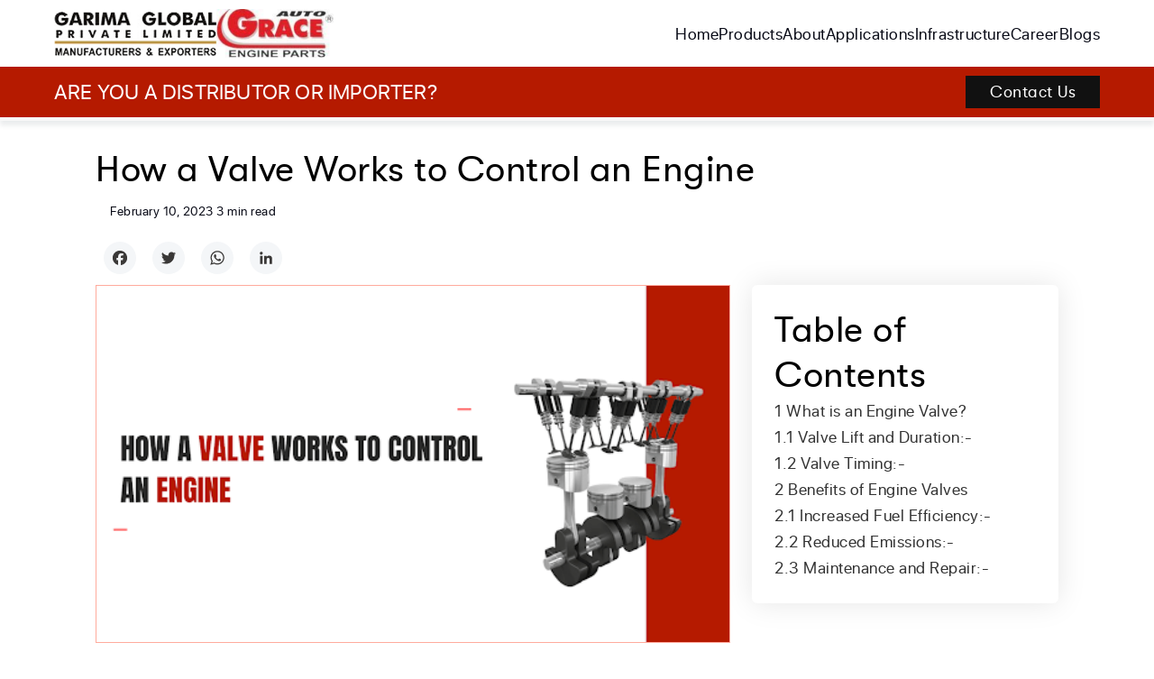

--- FILE ---
content_type: text/html; charset=UTF-8
request_url: https://www.garimaglobal.com/blogs/how-a-valve-works-to-control-an-engine/
body_size: 14289
content:
<!doctype html>
<html lang="en-US">
<head>
	<meta charset="UTF-8">
	<meta name="viewport" content="width=device-width, initial-scale=1">
	<link rel="profile" href="https://gmpg.org/xfn/11">
	<link href="https://cdn.jsdelivr.net/npm/bootstrap@5.3.0-alpha1/dist/css/bootstrap.min.css" rel="stylesheet" integrity="sha384-GLhlTQ8iRABdZLl6O3oVMWSktQOp6b7In1Zl3/Jr59b6EGGoI1aFkw7cmDA6j6gD" crossorigin="anonymous">

	<style id="jetpack-boost-critical-css">@media all{.wp-block-image img{box-sizing:border-box;height:auto;max-width:100%;vertical-align:bottom}ul{box-sizing:border-box}.entry-content{counter-reset:footnotes}.screen-reader-text{border:0;clip:rect(1px,1px,1px,1px);clip-path:inset(50%);height:1px;margin:-1px;overflow:hidden;padding:0;position:absolute;width:1px;word-wrap:normal!important}html :where(img[class*=wp-image-]){height:auto;max-width:100%}:where(figure){margin:0 0 1em}#toc_container li,#toc_container ul{margin:0;padding:0}#toc_container.no_bullets li,#toc_container.no_bullets ul,#toc_container.no_bullets ul li,.toc_widget_list.no_bullets,.toc_widget_list.no_bullets li{background:0 0;list-style-type:none;list-style:none}#toc_container ul ul{margin-left:1.5em}#toc_container{background:#f9f9f9;border:1px solid #aaa;padding:10px;margin-bottom:1em;width:auto;display:table;font-size:95%}#toc_container p.toc_title{text-align:center;font-weight:700;margin:0;padding:0}#toc_container p.toc_title+ul.toc_list{margin-top:1em}#toc_container a{text-decoration:none;text-shadow:none}:root{--themeblack:#090b17}@font-face{font-family:gt_walsheimregular;font-weight:400;font-style:normal}@font-face{font-family:sf_pro_displayregular;font-weight:400;font-style:normal}body,html{padding:0;margin:0;height:100%;-webkit-box-sizing:border-box;-moz-box-sizing:border-box;box-sizing:border-box;scroll-behavior:smooth}body{font-family:sf_pro_displayregular;font-size:18px;line-height:1.375em;letter-spacing:.5px;margin:0 auto;font-weight:400;text-rendering:optimizeLegibility;-webkit-font-smoothing:antialiased;-moz-osx-font-smoothing:grayscale;color:#000;background-color:#fff;-webkit-text-size-adjust:auto;-moz-text-size-adjust:auto;-ms-text-size-adjust:auto;text-size-adjust:auto}h1,h2,ul{margin:0;padding:0}ul li{list-style:none}a,a:link{text-decoration:none;outline:0}h1,h2{color:var(--themeblack:#090b17);font-family:gt_walsheimregular}p,ul li{font-size:18px;line-height:1.65em;color:#333;font-family:sf_pro_displayregular}h2{font-size:40px;line-height:50px}p{font-size:20px;letter-spacing:.2px;line-height:32px}.stickme{position:sticky;top:160px}}.header-menu{background-color:#fff;height:100px;font-family:gt_walsheimregular;position:fixed;z-index:99;width:100%;top:0}.menu_joinus_padding{background-color:#b51a00;clear:both;display:flex;align-items:center;justify-content:space-between;padding:10px 60px;color:#fff;border-bottom:4px solid #f8f8f8;box-shadow:0 5px 5px 0 rgba(48,68,78,.1)}.menu_joinus_padding p{color:#fff;font-size:23px;text-transform:uppercase;margin-bottom:0}.menu_btn_join_us{padding:6px 27px;background-color:#111;float:right;font-size:18px;color:#fff!important}.hamburger_img,.x_mark_img{display:none}.gg-menu{display:flex;justify-content:space-between;align-items:center;padding:10px 60px}.header_menu_list ul{display:flex;column-gap:30px;align-items:center}.gg-menu a{color:var(--themeblack)}.site-main{padding-top:100px}.item-info{font-size:14px}.blog-single-wrap{padding-bottom:30px}.blog-single-wrap .entry-main{margin:0 auto;padding:0 24px;width:100%;padding-top:64px}.blog-single-wrap .entry-content{padding-top:30px}.blog-single-wrap .post-thumbnail img{height:auto;width:100%}.item-info{padding:10px 16px;color:var(--themeblack)}.blog-single-wrap .entry-content :is(h2,h3,h4,h5){padding-block:10px}.blog-single-wrap img{border:1px solid #ffab9d}.share-on-social .a2a_kit{display:flex;z-index:2}#toc_container{display:none!important}.tableofcontentWrap{position:sticky;top:150px;background:#fff;border-radius:6px;padding:25px;box-shadow:0 0 2rem rgba(0,0,0,.1)}.hideindestop{display:none}.tableofcontentWrap ul li a{color:#333;padding-left:0}.share-on-social .a2a_kit a{float:none!important;width:max-content;display:block}.formWrapper{background-color:#bd290f;position:fixed;z-index:99;top:0;bottom:0;left:0;right:0;display:none}@media screen and (max-width:992px){.right-menu{height:100%;width:100%;background-color:rgba(0,0,0,.9);position:fixed;z-index:1000;right:0;top:0;opacity:0}.header_menu_list{margin-top:60px}.header_menu_list ul li{width:100%;margin:0;border-bottom:1px solid #302626}.header_menu_list ul{margin:0;padding:0;display:block}body .header_menu_list ul li a{text-decoration:none;padding:18px 30px!important;display:block;color:#fff}.gg-menu{padding:10px 15px}.hamburger_img,.x_mark_img{display:block;position:absolute;right:15px;top:16px}.x_mark_img{width:30px}.menu-logo a:first-child img{width:100px}.menu-logo a:last-child img{width:80px}.menu_joinus_padding{padding:0 14px}.menu_btn_join_us{margin:4px 0;padding:4px 8px;font-size:12px}.menu_joinus_padding p{font-size:12px;line-height:120%}}@media screen and (max-width:768px){.hideinmobile{display:none}}.wp-block-image img{box-sizing:border-box;height:auto;max-width:100%;vertical-align:bottom}ul{box-sizing:border-box}.entry-content{counter-reset:footnotes}.screen-reader-text{border:0;clip:rect(1px,1px,1px,1px);clip-path:inset(50%);height:1px;margin:-1px;overflow:hidden;padding:0;position:absolute;width:1px;word-wrap:normal!important}html :where(img[class*=wp-image-]){height:auto;max-width:100%}:where(figure){margin:0 0 1em}#toc_container li,#toc_container ul{margin:0;padding:0}#toc_container.no_bullets li,#toc_container.no_bullets ul,#toc_container.no_bullets ul li,.toc_widget_list.no_bullets,.toc_widget_list.no_bullets li{background:0 0;list-style-type:none;list-style:none}#toc_container ul ul{margin-left:1.5em}#toc_container{background:#f9f9f9;border:1px solid #aaa;padding:10px;margin-bottom:1em;width:auto;display:table;font-size:95%}#toc_container p.toc_title{text-align:center;font-weight:700;margin:0;padding:0}#toc_container p.toc_title+ul.toc_list{margin-top:1em}#toc_container a{text-decoration:none;text-shadow:none}:root{--themeblack:#090b17}@font-face{font-family:gt_walsheimregular;font-weight:400;font-style:normal}@font-face{font-family:sf_pro_displayregular;font-weight:400;font-style:normal}body,html{padding:0;margin:0;height:100%;-webkit-box-sizing:border-box;-moz-box-sizing:border-box;box-sizing:border-box;scroll-behavior:smooth}body{font-family:sf_pro_displayregular;font-size:18px;line-height:1.375em;letter-spacing:.5px;margin:0 auto;font-weight:400;text-rendering:optimizeLegibility;-webkit-font-smoothing:antialiased;-moz-osx-font-smoothing:grayscale;color:#000;background-color:#fff;-webkit-text-size-adjust:auto;-moz-text-size-adjust:auto;-ms-text-size-adjust:auto;text-size-adjust:auto}h1,h2,ul{margin:0;padding:0}ul li{list-style:none}a,a:link{text-decoration:none;outline:0}h1,h2{color:var(--themeblack:#090b17);font-family:gt_walsheimregular}p,ul li{font-size:18px;line-height:1.65em;color:#333;font-family:sf_pro_displayregular}h2{font-size:40px;line-height:50px}p{font-size:20px;letter-spacing:.2px;line-height:32px}.stickme{position:sticky;top:160px}.header-menu{background-color:#fff;height:100px;font-family:gt_walsheimregular;position:fixed;z-index:99;width:100%;top:0}.menu_joinus_padding{background-color:#b51a00;clear:both;display:flex;align-items:center;justify-content:space-between;padding:10px 60px;color:#fff;border-bottom:4px solid #f8f8f8;box-shadow:0 5px 5px 0 rgb(48 68 78/.1)}.menu_joinus_padding p{color:#fff;font-size:23px;text-transform:uppercase;margin-bottom:0}.menu_btn_join_us{padding:6px 27px;background-color:#111;float:right;font-size:18px;color:#fff!important}.hamburger_img,.x_mark_img{display:none}.gg-menu{display:flex;justify-content:space-between;align-items:center;padding:10px 60px}.header_menu_list ul{display:flex;column-gap:30px;align-items:center}.gg-menu a{color:var(--themeblack)}.site-main{padding-top:100px}.item-info{font-size:14px}.blog-single-wrap{padding-bottom:30px}.blog-single-wrap .entry-main{margin:0 auto;padding:0 24px;width:100%;padding-top:64px}.blog-single-wrap .entry-content{padding-top:30px}.blog-single-wrap .post-thumbnail img{height:auto;width:100%}.item-info{padding:10px 16px;color:var(--themeblack)}.blog-single-wrap .entry-content :is(h2,h3,h4,h5){padding-block:10px}.blog-single-wrap img{border:1px solid #ffab9d}.share-on-social .a2a_kit{display:flex;z-index:2}#toc_container{display:none!important}.tableofcontentWrap{position:sticky;top:150px;background:#fff;border-radius:6px;padding:25px;box-shadow:0 0 2rem rgb(0 0 0/.1)}.hideindestop{display:none}.tableofcontentWrap ul li a{color:#333;padding-left:0}.share-on-social .a2a_kit a{float:none!important;width:max-content;display:block}.formWrapper{background-color:#bd290f;position:fixed;z-index:99;top:0;bottom:0;left:0;right:0;display:none}@media screen and (max-width:992px){.right-menu{height:100%;width:100%;background-color:rgb(0 0 0/.9);position:fixed;z-index:1000;right:0;top:0;opacity:0}.header_menu_list{margin-top:60px}.header_menu_list ul li{width:100%;margin:0;border-bottom:1px solid #302626}.header_menu_list ul{margin:0;padding:0;display:block}body .header_menu_list ul li a{text-decoration:none;padding:18px 30px!important;display:block;color:#fff}.gg-menu{padding:10px 15px}.hamburger_img,.x_mark_img{display:block;position:absolute;right:15px;top:16px}.x_mark_img{width:30px}.menu-logo a:first-child img{width:100px}.menu-logo a:last-child img{width:80px}.menu_joinus_padding{padding:0 14px}.menu_btn_join_us{margin:4px 0;padding:4px 8px;font-size:12px}.menu_joinus_padding p{font-size:12px;line-height:120%}}@media screen and (max-width:768px){.hideinmobile{display:none}}*{box-sizing:border-box}@media (prefers-reduced-motion:no-preference){:root{scroll-behavior:smooth}}body{margin:0;font-family:var(--bs-body-font-family);font-size:var(--bs-body-font-size);font-weight:var(--bs-body-font-weight);line-height:var(--bs-body-line-height);color:var(--bs-body-color);text-align:var(--bs-body-text-align);background-color:var(--bs-body-bg);-webkit-text-size-adjust:100%}h1,h2{margin-top:0;margin-bottom:.5rem;font-weight:500;line-height:1.2;color:var(--bs-heading-color,inherit)}h1{font-size:calc(1.375rem + 1.5vw)}@media (min-width:1200px){h1{font-size:2.5rem}}h2{font-size:calc(1.325rem + .9vw)}@media (min-width:1200px){h2{font-size:2rem}}p{margin-top:0;margin-bottom:1rem}ul{padding-left:2rem}ul{margin-top:0;margin-bottom:1rem}ul ul{margin-bottom:0}strong{font-weight:bolder}a{color:rgba(var(--bs-link-color-rgb),var(--bs-link-opacity,1));text-decoration:underline}figure{margin:0 0 1rem}img{vertical-align:middle}iframe{border:0}.container,.container-fluid{--bs-gutter-x:1.5rem;--bs-gutter-y:0;width:100%;padding-right:calc(var(--bs-gutter-x)*.5);padding-left:calc(var(--bs-gutter-x)*.5);margin-right:auto;margin-left:auto}@media (min-width:576px){.container{max-width:540px}}@media (min-width:768px){.container{max-width:720px}}@media (min-width:992px){.container{max-width:960px}}@media (min-width:1200px){.container{max-width:1140px}}@media (min-width:1400px){.container{max-width:1320px}}.row{--bs-gutter-x:1.5rem;--bs-gutter-y:0;display:flex;flex-wrap:wrap;margin-top:calc(-1*var(--bs-gutter-y));margin-right:calc(-.5*var(--bs-gutter-x));margin-left:calc(-.5*var(--bs-gutter-x))}.row>*{flex-shrink:0;width:100%;max-width:100%;padding-right:calc(var(--bs-gutter-x)*.5);padding-left:calc(var(--bs-gutter-x)*.5);margin-top:var(--bs-gutter-y)}@media (min-width:576px){.col-sm-12{flex:0 0 auto;width:100%}}@media (min-width:768px){.col-md-4{flex:0 0 auto;width:33.33333333%}.col-md-8{flex:0 0 auto;width:66.66666667%}}@media (min-width:992px){.col-lg-4{flex:0 0 auto;width:33.33333333%}.col-lg-8{flex:0 0 auto;width:66.66666667%}}@media (min-width:1200px){.col-xl-4{flex:0 0 auto;width:33.33333333%}.col-xl-8{flex:0 0 auto;width:66.66666667%}}.h-100{height:100%!important}.vh-100{height:100vh!important}.align-items-center{align-items:center!important}.bg-white{--bs-bg-opacity:1;background-color:rgba(var(--bs-white-rgb),var(--bs-bg-opacity))!important}</style><meta name='robots' content='index, follow, max-image-preview:large, max-snippet:-1, max-video-preview:-1' />

	<!-- This site is optimized with the Yoast SEO plugin v23.8 - https://yoast.com/wordpress/plugins/seo/ -->
	<title>How a Valve Works to Control an Engine? | Garima Global</title>
	<meta name="description" content="Understand the inner workings of an engine as we explain how an engine valve regulates its functions, ensuring smooth performance and optimal efficiency." />
	<link rel="canonical" href="https://www.garimaglobal.com/blogs/how-a-valve-works-to-control-an-engine/" />
	<meta property="og:locale" content="en_US" />
	<meta property="og:type" content="article" />
	<meta property="og:title" content="How a Valve Works to Control an Engine? | Garima Global" />
	<meta property="og:description" content="Understand the inner workings of an engine as we explain how an engine valve regulates its functions, ensuring smooth performance and optimal efficiency." />
	<meta property="og:url" content="https://www.garimaglobal.com/blogs/how-a-valve-works-to-control-an-engine/" />
	<meta property="og:site_name" content="Blogs - Garimaglobal" />
	<meta property="article:publisher" content="https://www.facebook.com/garimaglobal" />
	<meta property="article:published_time" content="2023-02-10T06:21:43+00:00" />
	<meta property="article:modified_time" content="2024-09-25T06:20:41+00:00" />
	<meta property="og:image" content="https://www.garimaglobal.com/blogs/wp-content/uploads/2023/02/How-a-Valve-Works-to-Control-an-Engine.png" />
	<meta property="og:image:width" content="512" />
	<meta property="og:image:height" content="288" />
	<meta property="og:image:type" content="image/png" />
	<meta name="author" content="sachin" />
	<meta name="twitter:card" content="summary_large_image" />
	<meta name="twitter:creator" content="@garimaautograce" />
	<meta name="twitter:site" content="@garimaautograce" />
	<meta name="twitter:label1" content="Written by" />
	<meta name="twitter:data1" content="sachin" />
	<meta name="twitter:label2" content="Est. reading time" />
	<meta name="twitter:data2" content="3 minutes" />
	<script data-jetpack-boost="ignore" type="application/ld+json" class="yoast-schema-graph">{"@context":"https://schema.org","@graph":[{"@type":["Article","BlogPosting"],"@id":"https://www.garimaglobal.com/blogs/how-a-valve-works-to-control-an-engine/#article","isPartOf":{"@id":"https://www.garimaglobal.com/blogs/how-a-valve-works-to-control-an-engine/"},"author":{"name":"sachin","@id":"https://www.garimaglobal.com/blogs/#/schema/person/b3655972a670c3ad8846adc849d6466d"},"headline":"How a Valve Works to Control an Engine","datePublished":"2023-02-10T06:21:43+00:00","dateModified":"2024-09-25T06:20:41+00:00","mainEntityOfPage":{"@id":"https://www.garimaglobal.com/blogs/how-a-valve-works-to-control-an-engine/"},"wordCount":596,"commentCount":0,"publisher":{"@id":"https://www.garimaglobal.com/blogs/#organization"},"image":{"@id":"https://www.garimaglobal.com/blogs/how-a-valve-works-to-control-an-engine/#primaryimage"},"thumbnailUrl":"https://i0.wp.com/www.garimaglobal.com/blogs/wp-content/uploads/2023/02/How-a-Valve-Works-to-Control-an-Engine.png?fit=512%2C288&ssl=1","keywords":["Camshaft","Engine Valve"],"articleSection":["Blog"],"inLanguage":"en-US","potentialAction":[{"@type":"CommentAction","name":"Comment","target":["https://www.garimaglobal.com/blogs/how-a-valve-works-to-control-an-engine/#respond"]}]},{"@type":"WebPage","@id":"https://www.garimaglobal.com/blogs/how-a-valve-works-to-control-an-engine/","url":"https://www.garimaglobal.com/blogs/how-a-valve-works-to-control-an-engine/","name":"How a Valve Works to Control an Engine? | Garima Global","isPartOf":{"@id":"https://www.garimaglobal.com/blogs/#website"},"primaryImageOfPage":{"@id":"https://www.garimaglobal.com/blogs/how-a-valve-works-to-control-an-engine/#primaryimage"},"image":{"@id":"https://www.garimaglobal.com/blogs/how-a-valve-works-to-control-an-engine/#primaryimage"},"thumbnailUrl":"https://i0.wp.com/www.garimaglobal.com/blogs/wp-content/uploads/2023/02/How-a-Valve-Works-to-Control-an-Engine.png?fit=512%2C288&ssl=1","datePublished":"2023-02-10T06:21:43+00:00","dateModified":"2024-09-25T06:20:41+00:00","description":"Understand the inner workings of an engine as we explain how an engine valve regulates its functions, ensuring smooth performance and optimal efficiency.","breadcrumb":{"@id":"https://www.garimaglobal.com/blogs/how-a-valve-works-to-control-an-engine/#breadcrumb"},"inLanguage":"en-US","potentialAction":[{"@type":"ReadAction","target":["https://www.garimaglobal.com/blogs/how-a-valve-works-to-control-an-engine/"]}]},{"@type":"ImageObject","inLanguage":"en-US","@id":"https://www.garimaglobal.com/blogs/how-a-valve-works-to-control-an-engine/#primaryimage","url":"https://i0.wp.com/www.garimaglobal.com/blogs/wp-content/uploads/2023/02/How-a-Valve-Works-to-Control-an-Engine.png?fit=512%2C288&ssl=1","contentUrl":"https://i0.wp.com/www.garimaglobal.com/blogs/wp-content/uploads/2023/02/How-a-Valve-Works-to-Control-an-Engine.png?fit=512%2C288&ssl=1","width":512,"height":288,"caption":"How a Valve Works to Control an Engine"},{"@type":"BreadcrumbList","@id":"https://www.garimaglobal.com/blogs/how-a-valve-works-to-control-an-engine/#breadcrumb","itemListElement":[{"@type":"ListItem","position":1,"name":"Home","item":"https://www.garimaglobal.com/blogs/"},{"@type":"ListItem","position":2,"name":"How a Valve Works to Control an Engine"}]},{"@type":"WebSite","@id":"https://www.garimaglobal.com/blogs/#website","url":"https://www.garimaglobal.com/blogs/","name":"Blogs - Garimaglobal","description":"","publisher":{"@id":"https://www.garimaglobal.com/blogs/#organization"},"potentialAction":[{"@type":"SearchAction","target":{"@type":"EntryPoint","urlTemplate":"https://www.garimaglobal.com/blogs/?s={search_term_string}"},"query-input":{"@type":"PropertyValueSpecification","valueRequired":true,"valueName":"search_term_string"}}],"inLanguage":"en-US"},{"@type":"Organization","@id":"https://www.garimaglobal.com/blogs/#organization","name":"Blogs - Garimaglobal","url":"https://www.garimaglobal.com/blogs/","logo":{"@type":"ImageObject","inLanguage":"en-US","@id":"https://www.garimaglobal.com/blogs/#/schema/logo/image/","url":"https://www.garimaglobal.com/blogs/wp-content/uploads/2024/04/Garima_Global_Pvt_Ltd.png","contentUrl":"https://www.garimaglobal.com/blogs/wp-content/uploads/2024/04/Garima_Global_Pvt_Ltd.png","width":150,"height":54,"caption":"Blogs - Garimaglobal"},"image":{"@id":"https://www.garimaglobal.com/blogs/#/schema/logo/image/"},"sameAs":["https://www.facebook.com/garimaglobal","https://x.com/garimaautograce"]},{"@type":"Person","@id":"https://www.garimaglobal.com/blogs/#/schema/person/b3655972a670c3ad8846adc849d6466d","name":"sachin","image":{"@type":"ImageObject","inLanguage":"en-US","@id":"https://www.garimaglobal.com/blogs/#/schema/person/image/","url":"https://secure.gravatar.com/avatar/73f3b3f7efedec191a25de13270a2deed361887dbbd0d61cde8df6b63f6b6180?s=96&d=mm&r=g","contentUrl":"https://secure.gravatar.com/avatar/73f3b3f7efedec191a25de13270a2deed361887dbbd0d61cde8df6b63f6b6180?s=96&d=mm&r=g","caption":"sachin"},"url":"https://www.garimaglobal.com/blogs/author/sachin/"}]}</script>
	<!-- / Yoast SEO plugin. -->


<link rel='dns-prefetch' href='//i0.wp.com' />
<link rel="alternate" type="application/rss+xml" title="Blogs - Garimaglobal &raquo; Feed" href="https://www.garimaglobal.com/blogs/feed/" />
<link rel="alternate" type="application/rss+xml" title="Blogs - Garimaglobal &raquo; Comments Feed" href="https://www.garimaglobal.com/blogs/comments/feed/" />
<link rel="alternate" type="application/rss+xml" title="Blogs - Garimaglobal &raquo; How a Valve Works to Control an Engine Comments Feed" href="https://www.garimaglobal.com/blogs/how-a-valve-works-to-control-an-engine/feed/" />
<link rel="alternate" title="oEmbed (JSON)" type="application/json+oembed" href="https://www.garimaglobal.com/blogs/wp-json/oembed/1.0/embed?url=https%3A%2F%2Fwww.garimaglobal.com%2Fblogs%2Fhow-a-valve-works-to-control-an-engine%2F" />
<link rel="alternate" title="oEmbed (XML)" type="text/xml+oembed" href="https://www.garimaglobal.com/blogs/wp-json/oembed/1.0/embed?url=https%3A%2F%2Fwww.garimaglobal.com%2Fblogs%2Fhow-a-valve-works-to-control-an-engine%2F&#038;format=xml" />
<noscript><link rel='stylesheet' id='all-css-1ae34ba897e413aa76c1bc6b963f6e9c' href='https://www.garimaglobal.com/blogs/_jb_static/??/blogs/wp-content/plugins/table-of-contents-plus/screen.min.css,/blogs/wp-content/themes/gg-blogs/style.css?m=1731903202&cb=1' type='text/css' media='all' /></noscript><link rel='stylesheet' id='all-css-1ae34ba897e413aa76c1bc6b963f6e9c' href='https://www.garimaglobal.com/blogs/_jb_static/??/blogs/wp-content/plugins/table-of-contents-plus/screen.min.css,/blogs/wp-content/themes/gg-blogs/style.css?m=1731903202&cb=1' type='text/css' media="not all" data-media="all" onload="this.media=this.dataset.media; delete this.dataset.media; this.removeAttribute( 'onload' );" />
<style id='wp-img-auto-sizes-contain-inline-css'>
img:is([sizes=auto i],[sizes^="auto," i]){contain-intrinsic-size:3000px 1500px}
/*# sourceURL=wp-img-auto-sizes-contain-inline-css */
</style>
<style id='wp-emoji-styles-inline-css'>

	img.wp-smiley, img.emoji {
		display: inline !important;
		border: none !important;
		box-shadow: none !important;
		height: 1em !important;
		width: 1em !important;
		margin: 0 0.07em !important;
		vertical-align: -0.1em !important;
		background: none !important;
		padding: 0 !important;
	}
/*# sourceURL=wp-emoji-styles-inline-css */
</style>
<style id='wp-block-library-inline-css'>
:root{--wp-block-synced-color:#7a00df;--wp-block-synced-color--rgb:122,0,223;--wp-bound-block-color:var(--wp-block-synced-color);--wp-editor-canvas-background:#ddd;--wp-admin-theme-color:#007cba;--wp-admin-theme-color--rgb:0,124,186;--wp-admin-theme-color-darker-10:#006ba1;--wp-admin-theme-color-darker-10--rgb:0,107,160.5;--wp-admin-theme-color-darker-20:#005a87;--wp-admin-theme-color-darker-20--rgb:0,90,135;--wp-admin-border-width-focus:2px}@media (min-resolution:192dpi){:root{--wp-admin-border-width-focus:1.5px}}.wp-element-button{cursor:pointer}:root .has-very-light-gray-background-color{background-color:#eee}:root .has-very-dark-gray-background-color{background-color:#313131}:root .has-very-light-gray-color{color:#eee}:root .has-very-dark-gray-color{color:#313131}:root .has-vivid-green-cyan-to-vivid-cyan-blue-gradient-background{background:linear-gradient(135deg,#00d084,#0693e3)}:root .has-purple-crush-gradient-background{background:linear-gradient(135deg,#34e2e4,#4721fb 50%,#ab1dfe)}:root .has-hazy-dawn-gradient-background{background:linear-gradient(135deg,#faaca8,#dad0ec)}:root .has-subdued-olive-gradient-background{background:linear-gradient(135deg,#fafae1,#67a671)}:root .has-atomic-cream-gradient-background{background:linear-gradient(135deg,#fdd79a,#004a59)}:root .has-nightshade-gradient-background{background:linear-gradient(135deg,#330968,#31cdcf)}:root .has-midnight-gradient-background{background:linear-gradient(135deg,#020381,#2874fc)}:root{--wp--preset--font-size--normal:16px;--wp--preset--font-size--huge:42px}.has-regular-font-size{font-size:1em}.has-larger-font-size{font-size:2.625em}.has-normal-font-size{font-size:var(--wp--preset--font-size--normal)}.has-huge-font-size{font-size:var(--wp--preset--font-size--huge)}.has-text-align-center{text-align:center}.has-text-align-left{text-align:left}.has-text-align-right{text-align:right}.has-fit-text{white-space:nowrap!important}#end-resizable-editor-section{display:none}.aligncenter{clear:both}.items-justified-left{justify-content:flex-start}.items-justified-center{justify-content:center}.items-justified-right{justify-content:flex-end}.items-justified-space-between{justify-content:space-between}.screen-reader-text{border:0;clip-path:inset(50%);height:1px;margin:-1px;overflow:hidden;padding:0;position:absolute;width:1px;word-wrap:normal!important}.screen-reader-text:focus{background-color:#ddd;clip-path:none;color:#444;display:block;font-size:1em;height:auto;left:5px;line-height:normal;padding:15px 23px 14px;text-decoration:none;top:5px;width:auto;z-index:100000}html :where(.has-border-color){border-style:solid}html :where([style*=border-top-color]){border-top-style:solid}html :where([style*=border-right-color]){border-right-style:solid}html :where([style*=border-bottom-color]){border-bottom-style:solid}html :where([style*=border-left-color]){border-left-style:solid}html :where([style*=border-width]){border-style:solid}html :where([style*=border-top-width]){border-top-style:solid}html :where([style*=border-right-width]){border-right-style:solid}html :where([style*=border-bottom-width]){border-bottom-style:solid}html :where([style*=border-left-width]){border-left-style:solid}html :where(img[class*=wp-image-]){height:auto;max-width:100%}:where(figure){margin:0 0 1em}html :where(.is-position-sticky){--wp-admin--admin-bar--position-offset:var(--wp-admin--admin-bar--height,0px)}@media screen and (max-width:600px){html :where(.is-position-sticky){--wp-admin--admin-bar--position-offset:0px}}

/*# sourceURL=wp-block-library-inline-css */
</style><style id='wp-block-heading-inline-css'>
h1:where(.wp-block-heading).has-background,h2:where(.wp-block-heading).has-background,h3:where(.wp-block-heading).has-background,h4:where(.wp-block-heading).has-background,h5:where(.wp-block-heading).has-background,h6:where(.wp-block-heading).has-background{padding:1.25em 2.375em}h1.has-text-align-left[style*=writing-mode]:where([style*=vertical-lr]),h1.has-text-align-right[style*=writing-mode]:where([style*=vertical-rl]),h2.has-text-align-left[style*=writing-mode]:where([style*=vertical-lr]),h2.has-text-align-right[style*=writing-mode]:where([style*=vertical-rl]),h3.has-text-align-left[style*=writing-mode]:where([style*=vertical-lr]),h3.has-text-align-right[style*=writing-mode]:where([style*=vertical-rl]),h4.has-text-align-left[style*=writing-mode]:where([style*=vertical-lr]),h4.has-text-align-right[style*=writing-mode]:where([style*=vertical-rl]),h5.has-text-align-left[style*=writing-mode]:where([style*=vertical-lr]),h5.has-text-align-right[style*=writing-mode]:where([style*=vertical-rl]),h6.has-text-align-left[style*=writing-mode]:where([style*=vertical-lr]),h6.has-text-align-right[style*=writing-mode]:where([style*=vertical-rl]){rotate:180deg}
/*# sourceURL=https://www.garimaglobal.com/blogs/wp-includes/blocks/heading/style.min.css */
</style>
<style id='wp-block-paragraph-inline-css'>
.is-small-text{font-size:.875em}.is-regular-text{font-size:1em}.is-large-text{font-size:2.25em}.is-larger-text{font-size:3em}.has-drop-cap:not(:focus):first-letter{float:left;font-size:8.4em;font-style:normal;font-weight:100;line-height:.68;margin:.05em .1em 0 0;text-transform:uppercase}body.rtl .has-drop-cap:not(:focus):first-letter{float:none;margin-left:.1em}p.has-drop-cap.has-background{overflow:hidden}:root :where(p.has-background){padding:1.25em 2.375em}:where(p.has-text-color:not(.has-link-color)) a{color:inherit}p.has-text-align-left[style*="writing-mode:vertical-lr"],p.has-text-align-right[style*="writing-mode:vertical-rl"]{rotate:180deg}
/*# sourceURL=https://www.garimaglobal.com/blogs/wp-includes/blocks/paragraph/style.min.css */
</style>
<style id='global-styles-inline-css'>
:root{--wp--preset--aspect-ratio--square: 1;--wp--preset--aspect-ratio--4-3: 4/3;--wp--preset--aspect-ratio--3-4: 3/4;--wp--preset--aspect-ratio--3-2: 3/2;--wp--preset--aspect-ratio--2-3: 2/3;--wp--preset--aspect-ratio--16-9: 16/9;--wp--preset--aspect-ratio--9-16: 9/16;--wp--preset--color--black: #000000;--wp--preset--color--cyan-bluish-gray: #abb8c3;--wp--preset--color--white: #ffffff;--wp--preset--color--pale-pink: #f78da7;--wp--preset--color--vivid-red: #cf2e2e;--wp--preset--color--luminous-vivid-orange: #ff6900;--wp--preset--color--luminous-vivid-amber: #fcb900;--wp--preset--color--light-green-cyan: #7bdcb5;--wp--preset--color--vivid-green-cyan: #00d084;--wp--preset--color--pale-cyan-blue: #8ed1fc;--wp--preset--color--vivid-cyan-blue: #0693e3;--wp--preset--color--vivid-purple: #9b51e0;--wp--preset--gradient--vivid-cyan-blue-to-vivid-purple: linear-gradient(135deg,rgb(6,147,227) 0%,rgb(155,81,224) 100%);--wp--preset--gradient--light-green-cyan-to-vivid-green-cyan: linear-gradient(135deg,rgb(122,220,180) 0%,rgb(0,208,130) 100%);--wp--preset--gradient--luminous-vivid-amber-to-luminous-vivid-orange: linear-gradient(135deg,rgb(252,185,0) 0%,rgb(255,105,0) 100%);--wp--preset--gradient--luminous-vivid-orange-to-vivid-red: linear-gradient(135deg,rgb(255,105,0) 0%,rgb(207,46,46) 100%);--wp--preset--gradient--very-light-gray-to-cyan-bluish-gray: linear-gradient(135deg,rgb(238,238,238) 0%,rgb(169,184,195) 100%);--wp--preset--gradient--cool-to-warm-spectrum: linear-gradient(135deg,rgb(74,234,220) 0%,rgb(151,120,209) 20%,rgb(207,42,186) 40%,rgb(238,44,130) 60%,rgb(251,105,98) 80%,rgb(254,248,76) 100%);--wp--preset--gradient--blush-light-purple: linear-gradient(135deg,rgb(255,206,236) 0%,rgb(152,150,240) 100%);--wp--preset--gradient--blush-bordeaux: linear-gradient(135deg,rgb(254,205,165) 0%,rgb(254,45,45) 50%,rgb(107,0,62) 100%);--wp--preset--gradient--luminous-dusk: linear-gradient(135deg,rgb(255,203,112) 0%,rgb(199,81,192) 50%,rgb(65,88,208) 100%);--wp--preset--gradient--pale-ocean: linear-gradient(135deg,rgb(255,245,203) 0%,rgb(182,227,212) 50%,rgb(51,167,181) 100%);--wp--preset--gradient--electric-grass: linear-gradient(135deg,rgb(202,248,128) 0%,rgb(113,206,126) 100%);--wp--preset--gradient--midnight: linear-gradient(135deg,rgb(2,3,129) 0%,rgb(40,116,252) 100%);--wp--preset--font-size--small: 13px;--wp--preset--font-size--medium: 20px;--wp--preset--font-size--large: 36px;--wp--preset--font-size--x-large: 42px;--wp--preset--spacing--20: 0.44rem;--wp--preset--spacing--30: 0.67rem;--wp--preset--spacing--40: 1rem;--wp--preset--spacing--50: 1.5rem;--wp--preset--spacing--60: 2.25rem;--wp--preset--spacing--70: 3.38rem;--wp--preset--spacing--80: 5.06rem;--wp--preset--shadow--natural: 6px 6px 9px rgba(0, 0, 0, 0.2);--wp--preset--shadow--deep: 12px 12px 50px rgba(0, 0, 0, 0.4);--wp--preset--shadow--sharp: 6px 6px 0px rgba(0, 0, 0, 0.2);--wp--preset--shadow--outlined: 6px 6px 0px -3px rgb(255, 255, 255), 6px 6px rgb(0, 0, 0);--wp--preset--shadow--crisp: 6px 6px 0px rgb(0, 0, 0);}:where(.is-layout-flex){gap: 0.5em;}:where(.is-layout-grid){gap: 0.5em;}body .is-layout-flex{display: flex;}.is-layout-flex{flex-wrap: wrap;align-items: center;}.is-layout-flex > :is(*, div){margin: 0;}body .is-layout-grid{display: grid;}.is-layout-grid > :is(*, div){margin: 0;}:where(.wp-block-columns.is-layout-flex){gap: 2em;}:where(.wp-block-columns.is-layout-grid){gap: 2em;}:where(.wp-block-post-template.is-layout-flex){gap: 1.25em;}:where(.wp-block-post-template.is-layout-grid){gap: 1.25em;}.has-black-color{color: var(--wp--preset--color--black) !important;}.has-cyan-bluish-gray-color{color: var(--wp--preset--color--cyan-bluish-gray) !important;}.has-white-color{color: var(--wp--preset--color--white) !important;}.has-pale-pink-color{color: var(--wp--preset--color--pale-pink) !important;}.has-vivid-red-color{color: var(--wp--preset--color--vivid-red) !important;}.has-luminous-vivid-orange-color{color: var(--wp--preset--color--luminous-vivid-orange) !important;}.has-luminous-vivid-amber-color{color: var(--wp--preset--color--luminous-vivid-amber) !important;}.has-light-green-cyan-color{color: var(--wp--preset--color--light-green-cyan) !important;}.has-vivid-green-cyan-color{color: var(--wp--preset--color--vivid-green-cyan) !important;}.has-pale-cyan-blue-color{color: var(--wp--preset--color--pale-cyan-blue) !important;}.has-vivid-cyan-blue-color{color: var(--wp--preset--color--vivid-cyan-blue) !important;}.has-vivid-purple-color{color: var(--wp--preset--color--vivid-purple) !important;}.has-black-background-color{background-color: var(--wp--preset--color--black) !important;}.has-cyan-bluish-gray-background-color{background-color: var(--wp--preset--color--cyan-bluish-gray) !important;}.has-white-background-color{background-color: var(--wp--preset--color--white) !important;}.has-pale-pink-background-color{background-color: var(--wp--preset--color--pale-pink) !important;}.has-vivid-red-background-color{background-color: var(--wp--preset--color--vivid-red) !important;}.has-luminous-vivid-orange-background-color{background-color: var(--wp--preset--color--luminous-vivid-orange) !important;}.has-luminous-vivid-amber-background-color{background-color: var(--wp--preset--color--luminous-vivid-amber) !important;}.has-light-green-cyan-background-color{background-color: var(--wp--preset--color--light-green-cyan) !important;}.has-vivid-green-cyan-background-color{background-color: var(--wp--preset--color--vivid-green-cyan) !important;}.has-pale-cyan-blue-background-color{background-color: var(--wp--preset--color--pale-cyan-blue) !important;}.has-vivid-cyan-blue-background-color{background-color: var(--wp--preset--color--vivid-cyan-blue) !important;}.has-vivid-purple-background-color{background-color: var(--wp--preset--color--vivid-purple) !important;}.has-black-border-color{border-color: var(--wp--preset--color--black) !important;}.has-cyan-bluish-gray-border-color{border-color: var(--wp--preset--color--cyan-bluish-gray) !important;}.has-white-border-color{border-color: var(--wp--preset--color--white) !important;}.has-pale-pink-border-color{border-color: var(--wp--preset--color--pale-pink) !important;}.has-vivid-red-border-color{border-color: var(--wp--preset--color--vivid-red) !important;}.has-luminous-vivid-orange-border-color{border-color: var(--wp--preset--color--luminous-vivid-orange) !important;}.has-luminous-vivid-amber-border-color{border-color: var(--wp--preset--color--luminous-vivid-amber) !important;}.has-light-green-cyan-border-color{border-color: var(--wp--preset--color--light-green-cyan) !important;}.has-vivid-green-cyan-border-color{border-color: var(--wp--preset--color--vivid-green-cyan) !important;}.has-pale-cyan-blue-border-color{border-color: var(--wp--preset--color--pale-cyan-blue) !important;}.has-vivid-cyan-blue-border-color{border-color: var(--wp--preset--color--vivid-cyan-blue) !important;}.has-vivid-purple-border-color{border-color: var(--wp--preset--color--vivid-purple) !important;}.has-vivid-cyan-blue-to-vivid-purple-gradient-background{background: var(--wp--preset--gradient--vivid-cyan-blue-to-vivid-purple) !important;}.has-light-green-cyan-to-vivid-green-cyan-gradient-background{background: var(--wp--preset--gradient--light-green-cyan-to-vivid-green-cyan) !important;}.has-luminous-vivid-amber-to-luminous-vivid-orange-gradient-background{background: var(--wp--preset--gradient--luminous-vivid-amber-to-luminous-vivid-orange) !important;}.has-luminous-vivid-orange-to-vivid-red-gradient-background{background: var(--wp--preset--gradient--luminous-vivid-orange-to-vivid-red) !important;}.has-very-light-gray-to-cyan-bluish-gray-gradient-background{background: var(--wp--preset--gradient--very-light-gray-to-cyan-bluish-gray) !important;}.has-cool-to-warm-spectrum-gradient-background{background: var(--wp--preset--gradient--cool-to-warm-spectrum) !important;}.has-blush-light-purple-gradient-background{background: var(--wp--preset--gradient--blush-light-purple) !important;}.has-blush-bordeaux-gradient-background{background: var(--wp--preset--gradient--blush-bordeaux) !important;}.has-luminous-dusk-gradient-background{background: var(--wp--preset--gradient--luminous-dusk) !important;}.has-pale-ocean-gradient-background{background: var(--wp--preset--gradient--pale-ocean) !important;}.has-electric-grass-gradient-background{background: var(--wp--preset--gradient--electric-grass) !important;}.has-midnight-gradient-background{background: var(--wp--preset--gradient--midnight) !important;}.has-small-font-size{font-size: var(--wp--preset--font-size--small) !important;}.has-medium-font-size{font-size: var(--wp--preset--font-size--medium) !important;}.has-large-font-size{font-size: var(--wp--preset--font-size--large) !important;}.has-x-large-font-size{font-size: var(--wp--preset--font-size--x-large) !important;}
/*# sourceURL=global-styles-inline-css */
</style>

<style id='classic-theme-styles-inline-css'>
/*! This file is auto-generated */
.wp-block-button__link{color:#fff;background-color:#32373c;border-radius:9999px;box-shadow:none;text-decoration:none;padding:calc(.667em + 2px) calc(1.333em + 2px);font-size:1.125em}.wp-block-file__button{background:#32373c;color:#fff;text-decoration:none}
/*# sourceURL=/wp-includes/css/classic-themes.min.css */
</style>


<link rel="https://api.w.org/" href="https://www.garimaglobal.com/blogs/wp-json/" /><link rel="alternate" title="JSON" type="application/json" href="https://www.garimaglobal.com/blogs/wp-json/wp/v2/posts/48" /><link rel="EditURI" type="application/rsd+xml" title="RSD" href="https://www.garimaglobal.com/blogs/xmlrpc.php?rsd" />
<link rel='shortlink' href='https://www.garimaglobal.com/blogs/?p=48' />
<link rel="pingback" href="https://www.garimaglobal.com/blogs/xmlrpc.php"><link rel="icon" href="https://i0.wp.com/www.garimaglobal.com/blogs/wp-content/uploads/2024/11/cropped-Garima-Global-Favicon.png?fit=32%2C32&#038;ssl=1" sizes="32x32" />
<link rel="icon" href="https://i0.wp.com/www.garimaglobal.com/blogs/wp-content/uploads/2024/11/cropped-Garima-Global-Favicon.png?fit=192%2C192&#038;ssl=1" sizes="192x192" />
<link rel="apple-touch-icon" href="https://i0.wp.com/www.garimaglobal.com/blogs/wp-content/uploads/2024/11/cropped-Garima-Global-Favicon.png?fit=180%2C180&#038;ssl=1" />
<meta name="msapplication-TileImage" content="https://i0.wp.com/www.garimaglobal.com/blogs/wp-content/uploads/2024/11/cropped-Garima-Global-Favicon.png?fit=270%2C270&#038;ssl=1" />
		<style id="wp-custom-css">
			/* .wp-block-list, .wp-block-list li{list-style:decimal !important}
 */
/* .wp-block-list{padding-left:15px;} */		</style>
				<!-- Google Tag Manager -->


</head>

<body class="wp-singular post-template-default single single-post postid-48 single-format-standard wp-theme-gg-blogs no-sidebar">
<div id="page" class="site">
	<a class="skip-link screen-reader-text" href="#primary">Skip to content</a>

	<!-- Google Tag Manager (noscript) -->
<noscript><iframe src="https://www.googletagmanager.com/ns.html?id=GTM-MD427XM"
height="0" width="0" style="display:none;visibility:hidden"></iframe></noscript>
<!-- End Google Tag Manager (noscript) -->
<header class="header-menu">
   <div class="gg-menu">
        <div class="hamburger_img">
     <a href="javascript:void(0);" class="click_open"><img src="https://www.garimaglobal.com/assets/images/menu.png" alt="Mobile Menu Icon" width="30" height="30"></a> 
    </div>
      <div class="left-menu menu-logo float-left">
         <a href="https://www.garimaglobal.com/"><img src="https://www.garimaglobal.com/assets/images/Garima_Global_Pvt_Ltd.png" alt="Garima Global Pvt Ltd Logo"></a><a href="https://www.garimaglobal.com/"><img src="https://www.garimaglobal.com/assets/images/Grace_logo.png" alt="Grace Logo"></a>
      </div>
     
      <div class="right-menu float-right">
      <div class="x_mark_img">
     <a href="javascript:void(0);" class="click_close"><img src="https://www.garimaglobal.com/assets/images/x-mark.png" alt="Mobile Menu Close Icon"></a> 
    </div>
         <div class="header_menu_list">
            <ul>
               <li><a href="https://www.garimaglobal.com/" class="home_link">Home</a></li>
               <li><a href="https://www.garimaglobal.com/products/" class="product_link">Products</a></li>
               <li><a href="https://www.garimaglobal.com/about-company/" class="about_link">About</a></li>
               <li><a href="https://www.garimaglobal.com/applications/" class="application_link" >Applications</a></li>
               <li><a href="https://www.garimaglobal.com/manufacturing/" class="infrastructure_link">Infrastructure</a></li>
                   <li><a href="https://www.garimaglobal.com/career/" class="career_link">Career</a></li>
               <li><a href="https://www.garimaglobal.com/blogs/" class="blogs_link">Blogs</a></li>
               <!--<li><a href="https://www.garimaglobal.com/contact/" class="contact_link">Contact</a></li>-->
            </ul>
         </div>
      </div>
      <!-- <div class="clearfix"></div> -->
   </div>
   <div class="menu_joinus_padding">
      <div class="menu_join_us_heading">
         <p>Are you a distributor or importer?</p>
      </div>
      <a href="javascript:void(0);" class="menu_btn_join_us active_joinus">Contact Us</a>
   </div>
</header>

	<main id="primary" class="site-main">

		
<article id="post-48" class="post-48 post type-post status-publish format-standard has-post-thumbnail hentry category-blog tag-camshaft tag-engine-valve">
	
	<section class="blog-single-wrap">
		<div class="container">

			<div class="entry-main">
				<div class="blog-single-hero">
				<h1>How a Valve Works to Control an Engine</h1>
				<div class="item-info">February 10, 2023 <span class="readtime">3 min read</span></div>
			</div>

				<div class="share-on-social">
				<!-- AddToAny BEGIN -->
				<div class="a2a_kit a2a_kit_size_32 a2a_default_style">
					<a class="a2a_button_facebook"></a>
					<a class="a2a_button_twitter"></a>
					<a class="a2a_button_whatsapp"></a>
					<a class="a2a_button_linkedin"></a>
				</div>

				
				<!-- AddToAny END -->
				</div>

				<div class="row">
				<div class="col-lg-8">

			
				<div class="">
			<div class="post-thumbnail">
				<img width="512" height="288" src="https://www.garimaglobal.com/blogs/wp-content/uploads/2023/02/How-a-Valve-Works-to-Control-an-Engine.png" class="attachment-post-thumbnail size-post-thumbnail wp-post-image" alt="How a Valve Works to Control an Engine" decoding="async" fetchpriority="high" srcset="https://i0.wp.com/www.garimaglobal.com/blogs/wp-content/uploads/2023/02/How-a-Valve-Works-to-Control-an-Engine.png?w=512&amp;ssl=1 512w, https://i0.wp.com/www.garimaglobal.com/blogs/wp-content/uploads/2023/02/How-a-Valve-Works-to-Control-an-Engine.png?resize=300%2C169&amp;ssl=1 300w" sizes="(max-width: 512px) 100vw, 512px" />			</div><!-- .post-thumbnail -->

		</div>
				<div class="hideindestop">

				 
				<div class="chw-widget tableofcontentWrap"><h2 class="chw-title ">Table of Contents</h2><ul class="toc_widget_list no_bullets"><li><a href="#What_is_an_Engine_Valve"><span class="toc_number toc_depth_1">1</span> What is an Engine Valve?</a><ul><li><a href="#Valve_Lift_and_Duration"><span class="toc_number toc_depth_2">1.1</span> Valve Lift and Duration:-</a></li><li><a href="#Valve_Timing"><span class="toc_number toc_depth_2">1.2</span> Valve Timing:-</a></li></ul></li><li><a href="#Benefits_of_Engine_Valves"><span class="toc_number toc_depth_1">2</span> Benefits of Engine Valves</a><ul><li><a href="#Increased_Fuel_Efficiency"><span class="toc_number toc_depth_2">2.1</span> Increased Fuel Efficiency:-</a></li><li><a href="#Reduced_Emissions"><span class="toc_number toc_depth_2">2.2</span> Reduced Emissions:-</a></li><li><a href="#Maintenance_and_Repair"><span class="toc_number toc_depth_2">2.3</span> Maintenance and Repair:-</a></li></ul></li></ul></div>							</div>



		<div class="entry-content">
			
				
		
<p>An&nbsp;<a href="https://www.garimaglobal.com/engine-valves/"><strong>Engine Valve</strong></a> is a crucial part of an internal combustion engine that controls how much air and fuel flow into the combustion chamber. The engine needs to work right because it controls how and when the mixture that powers the engine flows. This blog will look closely at how an engine valve controls an engine.</p>



<div id="toc_container" class="no_bullets"><p class="toc_title">Contents</p><ul class="toc_list"><li><a href="#What_is_an_Engine_Valve"><span class="toc_number toc_depth_1">1</span> What is an Engine Valve?</a><ul><li><a href="#Valve_Lift_and_Duration"><span class="toc_number toc_depth_2">1.1</span> Valve Lift and Duration:-</a></li><li><a href="#Valve_Timing"><span class="toc_number toc_depth_2">1.2</span> Valve Timing:-</a></li></ul></li><li><a href="#Benefits_of_Engine_Valves"><span class="toc_number toc_depth_1">2</span> Benefits of Engine Valves</a><ul><li><a href="#Increased_Fuel_Efficiency"><span class="toc_number toc_depth_2">2.1</span> Increased Fuel Efficiency:-</a></li><li><a href="#Reduced_Emissions"><span class="toc_number toc_depth_2">2.2</span> Reduced Emissions:-</a></li><li><a href="#Maintenance_and_Repair"><span class="toc_number toc_depth_2">2.3</span> Maintenance and Repair:-</a></li></ul></li></ul></div>
<h2 class="wp-block-heading"><span id="What_is_an_Engine_Valve"><strong>What is an Engine Valve?</strong></span></h2>



<p>A valve is part of an internal combustion engine that controls how much air and fuel flow into the combustion chamber. Most engines have two kinds of valves: ones that let air in and ones that let air out. The intake valve lets the mixture of air and fuel into the engine, while the exhaust valve allows the gases to burn out.</p>



<h3 class="wp-block-heading"><span id="Valve_Lift_and_Duration"><strong>Valve Lift and Duration:-</strong></span></h3>



<p>A camshaft controls the engine valve by opening and closing it at certain times. The valve lift is the distance that the valve is moved away from its seat. The duration is the amount of time that the valve is open. These two things determine how much air and fuel mix go into the engine and how fast it goes in. The Engine&#8217;s<strong> </strong><a href="https://www.garimaglobal.com/camshafts/"><strong><em>Camshaft</em></strong></a> is made to give the best valve lift and duration for how the engine is supposed to  Engine&#8217;s Camshaftwork.</p>



<h3 class="wp-block-heading"><span id="Valve_Timing"><strong>Valve Timing:-</strong></span></h3>



<p>The timing of when the&nbsp;engine valves&nbsp;open and close is critical to how well the engine works. If the timing is off, the engine won&#8217;t run as well, it will use more gas, and it could even break. The position of the camshaft and the timing belt decide when the valves open and close. The engine&#8217;s RPM is used to change where the camshaft is, and the timing belt keeps the camshaft and crankshaft in sync.</p>



<h2 class="wp-block-heading"><span id="Benefits_of_Engine_Valves"><strong>Benefits of Engine Valves</strong></span></h2>



<p>Engine valves are a crucial part of controlling how well the engine works, and when they work well, there are several benefits. Among these benefits are:</p>



<h3 class="wp-block-heading"><span id="Increased_Fuel_Efficiency"><strong>Increased Fuel Efficiency:-</strong></span></h3>



<p>&nbsp;The <strong>Engine Valves</strong> can improve fuel efficiency by controlling how much air and fuel go into the engine. This leads to better gas mileage. If an engine valve works well, it can also keep the engine from using too much gas, saving you money.</p>



<h3 class="wp-block-heading"><span id="Reduced_Emissions"><strong>Reduced Emissions:-</strong></span></h3>



<p>The engine valves are a vital part of controlling the engine&#8217;s emissions, which can significantly affect the environment. When <em>engine valves</em> work right, they let the good air and fuel into the engine. This reduces emissions and makes the engine cleaner and better for the environment.</p>



<h3 class="wp-block-heading"><span id="Maintenance_and_Repair"><strong>Maintenance and Repair:-</strong></span></h3>



<p>It&#8217;s essential to have regular maintenance and check-ups done on the <em>engine valves</em> to keep them working well. This can include checking the valve clearance, the distance between the valve stem and the rocker&#8217;s arm, and replacing the valve stem seals, which keep oil from getting into the combustion chamber. Sometimes, the engine valves need to be replaced because they have worn out or have been damaged because they haven&#8217;t been taken care of.</p>



<p>In the end,&nbsp;engine valves&nbsp;are essential to how well an engine works. From controlling the flow of air and fuel into the engine to setting the timing of the valve, these parts play a significant role in ensuring the engine works well, uses less fuel, and puts out less pollution. It is essential to have regular maintenance and check-ups done on the engine valves to keep them working well. If you think that the valves in your engine may need to be fixed or replaced.</p>
		</div>
	</div>

<div class="col-lg-4">
	<div class="hideinmobile stickme">
			 
				<div class="chw-widget tableofcontentWrap"><h2 class="chw-title ">Table of Contents</h2><ul class="toc_widget_list no_bullets"><li><a href="#What_is_an_Engine_Valve"><span class="toc_number toc_depth_1">1</span> What is an Engine Valve?</a><ul><li><a href="#Valve_Lift_and_Duration"><span class="toc_number toc_depth_2">1.1</span> Valve Lift and Duration:-</a></li><li><a href="#Valve_Timing"><span class="toc_number toc_depth_2">1.2</span> Valve Timing:-</a></li></ul></li><li><a href="#Benefits_of_Engine_Valves"><span class="toc_number toc_depth_1">2</span> Benefits of Engine Valves</a><ul><li><a href="#Increased_Fuel_Efficiency"><span class="toc_number toc_depth_2">2.1</span> Increased Fuel Efficiency:-</a></li><li><a href="#Reduced_Emissions"><span class="toc_number toc_depth_2">2.2</span> Reduced Emissions:-</a></li><li><a href="#Maintenance_and_Repair"><span class="toc_number toc_depth_2">2.3</span> Maintenance and Repair:-</a></li></ul></li></ul></div>								</div>
		</div>


	</div>

			
			</div>

		</div>
	</section>

	<section class="blog-wrap">
		<div class="container  single-related-top">
			

<div class="pb-4"><h3>RELATED POSTS</h3></div><div class="row"><div class="col-lg-4 blog-post-card">
        <div class="blog-list-item">
            <a href="https://www.garimaglobal.com/blogs/what-global-automotive-brands-should-consider-before-choosing-a-spare-parts-dealer-2/"><div class="item-img" style="background-image:linear-gradient(rgba(0, 0, 0, 0.2), rgba(0, 0, 0, 0.2)),url(https://i0.wp.com/www.garimaglobal.com/blogs/wp-content/uploads/2024/12/What-Global-Automotive-Brands-Should-Consider-Before-Choosing-a-Spare-Parts-Dealer.jpg?fit=300%2C200&ssl=1)"></div></a>
			<div class="card-blog-title">
			         <h3 class="">What Global Automotive Brands Should Consider Before Choosing a Spare Parts Dealer</h3>
					 
					</div>
			
            <div class="item-info">December 17, 2024 <b style="position: relative;top: -4px;">.</b> <span class="readtime"> 6 min read</span></div>
        </div>
    </div><div class="col-lg-4 blog-post-card">
        <div class="blog-list-item">
            <a href="https://www.garimaglobal.com/blogs/how-partnering-with-the-right-spare-parts-supplier-can-improve-your-business/"><div class="item-img" style="background-image:linear-gradient(rgba(0, 0, 0, 0.2), rgba(0, 0, 0, 0.2)),url(https://i0.wp.com/www.garimaglobal.com/blogs/wp-content/uploads/2024/12/How-Partnering-with-the-Right-Spare-Parts-Supplier-Can-Improve-Your-Business.jpg?fit=300%2C200&ssl=1)"></div></a>
			<div class="card-blog-title">
			         <h3 class="">How Partnering with the Right Spare Parts Supplier Can Improve Your Business</h3>
					 
					</div>
			
            <div class="item-info">December 17, 2024 <b style="position: relative;top: -4px;">.</b> <span class="readtime"> 7 min read</span></div>
        </div>
    </div><div class="col-lg-4 blog-post-card">
        <div class="blog-list-item">
            <a href="https://www.garimaglobal.com/blogs/why-global-businesses-are-choosing-indian-automotive-spare-parts-manufacturers/"><div class="item-img" style="background-image:linear-gradient(rgba(0, 0, 0, 0.2), rgba(0, 0, 0, 0.2)),url(https://i0.wp.com/www.garimaglobal.com/blogs/wp-content/uploads/2024/12/What-Global-Automotive-Brands-Should-Consider-Before-Choosing-a-Spare-Parts-Dealer.jpg?fit=300%2C200&ssl=1)"></div></a>
			<div class="card-blog-title">
			         <h3 class="">Why Global Businesses Are Choosing Indian Automotive Spare Parts Manufacturers</h3>
					 
					</div>
			
            <div class="item-info">December 17, 2024 <b style="position: relative;top: -4px;">.</b> <span class="readtime"> 7 min read</span></div>
        </div>
    </div></div>

		
			
		</div>
	</section>


	

	
</article><!-- #post-48 -->

	</main><!-- #main -->


	<div class="formWrapper">
   <div class="formWrapperContent vh-100">
      <div class="container-fluid h-100">
         <div class="closePopup"><img src="https://www.garimaglobal.com/assets/images/close-red-icon.png" alt="Cross Image"></div>
         <div class="row align-items-center h-100">
            <div class="col-xl-4 col-lg-4 col-md-4 col-sm-12 col-xs-12  h-100">
               <div class="formpopupContent">
                  <div class="popupInnercontent">
                     <p class="popupheading" style="font-size: 40px;line-height: 40px;">Start the<br /> <strong>conversation.</strong></p>
                     <p>Every beautiful relationship starts with a simple hello. So let’s chat. It might just be the start of something memorable.</p>
                  </div>
               </div>
            </div>
            <div class="col-xl-8 col-lg-8 col-md-8 col-sm-12 col-xs-12 bg-white h-100">
                <!--
               <div class="formFields">
                  <form action="process.php" method="post" name="joinus" id="joinus" autocomplete="off">
                     <h2>Get in touch</h2>
                     <div class="row">
                        <div class="col-lg-6">
                           <div class="mb-3">
                              <label>Name</label>
                              <input type="text" name="name" class="form-control">
                           </div>
                        </div>
                        <div class="col-lg-6">
                           <div class="mb-3">
                              <label>Company name</label>
                              <input type="text" name="companyname" class="form-control">
                           </div>
                        </div>
                        <div class="col-lg-6">
                           <div class="mb-3">
                              <label>Country</label>
                               <input type="text" name="country" class="form-control">
                              
                           </div>
                        </div>
                        <div class="col-lg-6">
                           <div class="mb-3">
                              <label>Email Id</label>
                              <input type="email" name="email" class="form-control">
                           </div>
                        </div>
                        <div class="col-lg-6">
                           <div class="mb-3">
                              <label>Contact number</label>
                              <input type="text" name="phoneno" class="form-control">
                           </div>
                        </div>
                        <div class="col-lg-6">
                           <div class="mb-3">
                              <label>You are a </label>
                              <div class="mt-2">
                                 <input type="radio" id="distributor" name="service_type" value="Distributor">
                                 <label for="distributor">Distributor</label>
                                 <input type="radio" id="importer" name="service_type" value="Importer">
                                 <label for="importer">Importer</label>
                                 <input type="radio" id="both" name="service_type" value="Both">
                                 <label for="both">Both</label>
                              </div>
                           </div>
                        </div>
                        <div class="col-lg-6">
                           <div class="mb-3">
                              <label>Inquiry Details</label>
                              <textarea class="form-control" name="message"></textarea>
                           </div>
                        </div>
                       
                     </div>
                      <div class="mt-5 btn_know_more button">
                           <input type="submit" name="submit" value="Submit" class="form-btn">
<input type="hidden" name="pagename" value="">
                           <input type="hidden" name="action" value="joinus">
                        </div>
                  </form>
               </div>-->
              <!-- <iframe allowTransparency="true"  width="100%" height="100%" id="contactform123" name="contactform123" marginwidth="0" marginheight="0" frameborder="0" src="https://form.123formbuilder.com/my-contact-form-5893169.html"><p>Your browser does not support iframes. The contact form cannot be displayed. Please use another contact method (phone, fax etc)</p></iframe>-->
              <!--<script data-jetpack-boost="ignore" type="text/javascript" src="https://forms.leadgenapp.io/js/lf.min.js/befe7d31-c1d3-489d-a903-763e70a98334" async></script><div id="leadgen-form-wrap-befe7d31-c1d3-489d-a903-763e70a98334" class="thirdpartyform" style="display:block;border:0;width:50%;max-width:50%;margin:0 auto;"><leadgen-form-befe7d31-c1d3-489d-a903-763e70a98334></leadgen-form-befe7d31-c1d3-489d-a903-763e70a98334></div>-->
           
          <div class="gg-iframe-form"> 
          <iframe id="gform" src="https://docs.google.com/forms/d/e/1FAIpQLScRMWjJBBQatQzUwoIz9Qjz5zNs6yqqz6d4ofiroZM5v6YY5w/viewform?embedded=true"  frameborder="0" marginheight="0" marginwidth="0" style="width: 100%;height: 100vh;"></iframe>
           
            </div>
            </div>
            
         </div>
      </div>
   </div>
</div>
<footer>
   <div class="footer_part">
      <div class="container">
         <div class="row">
            <div class="col-xl-4 col-lg-4 col-md-4 col-sm-12 col-xs-12">
               <div class="footer_logo">
                  <div class="left-menu menu-logo float-left">
                     <a href="https://www.garimaglobal.com/"><img src="https://www.garimaglobal.com/assets/images/Garima_Global_Pvt_Ltd.png" alt="Garima Global Pvt Ltd Logo"></a><a href="https://www.garimaglobal.com/"><img src="https://www.garimaglobal.com/assets/images/Grace_logo.png" alt="Grace Logo"></a>
                  </div>
               </div>
            </div>
            <div class="col-xl-5 col-lg-5 col-md-5 col-sm-12 col-xs-12">
               <div class="footer_quick_link">
                  <ul>
                     <li><a href="https://www.garimaglobal.com/">Home</a></li>
                     <li><a href="https://www.garimaglobal.com/products/">Products</a></li>
                     <li><a href="https://www.garimaglobal.com/about-company/">About</a></li>
                     <li><a href="https://www.garimaglobal.com/applications/">Applications</a></li>
                     <li><a href="https://www.garimaglobal.com/manufacturing/">Infrastructure</a></li>
                    <li><a href="https://www.garimaglobal.com/blogs/" class="blogs_link">Blogs</a></li>
                    <li><a href="https://www.garimaglobal.com/career/">Career</a></li>
                     <li><a href="https://www.garimaglobal.com/contact/">Contact</a></li>
                  </ul>
               </div>
            </div>
            <div class="col-xl-3 col-lg-3 col-md-3 col-sm-12 col-xs-12">
               <div class="social_content">
                  <p>501 VIP PLAZA, Opp. Infiniti Mall Andheri West, Mumbai 400053, Maharashtra India</p>
                  <div class="social_icon">
                     <ul>
                        <li><a href="https://facebook.com/garimaglobal" class="social_size fb_bg"></a></li>
                        <li><a href="https://twitter.com/garimaautograce" class="social_size twit_bg"></a></li>
                        <li><a href="https://www.linkedin.com/company/garimaglobal/" class="social_size in_bg"></a></li>
                     </ul>
                  </div>
               </div>
            </div>
         </div>
      </div>
   </div>
   <div class="copyright">
      <div class="container">
         <p>By continuing past this page, you agree to our <a href="https://www.garimaglobal.com/terms/">Terms of Service</a>, <a href="https://www.garimaglobal.com/policy/">Privacy Policy</a>. All trademarks are properties of their respective owners. © 2021 - Garima Global Pvt Ltd. All rights reserved.</p>
      </div>
   </div>
</footer>


</div><!-- #page -->


		
		

<script data-jetpack-boost="ignore" id="wp-emoji-settings" type="application/json">
{"baseUrl":"https://s.w.org/images/core/emoji/17.0.2/72x72/","ext":".png","svgUrl":"https://s.w.org/images/core/emoji/17.0.2/svg/","svgExt":".svg","source":{"concatemoji":"https://www.garimaglobal.com/blogs/wp-includes/js/wp-emoji-release.min.js?ver=6.9"}}
</script>







<script src="https://www.garimaglobal.com/blogs/wp-includes/js/jquery/jquery.min.js?ver=3.7.1" id="jquery-core-js"></script><script type='text/javascript' src='https://www.garimaglobal.com/blogs/wp-includes/js/jquery/jquery-migrate.min.js?m=1686289764'></script><script>
  window.addEventListener('load', function() {
    (function(w,d,s,l,i){w[l]=w[l]||[];w[l].push({'gtm.start':
    new Date().getTime(),event:'gtm.js'});var f=d.getElementsByTagName(s)[0],
    j=d.createElement(s),dl=l!='dataLayer'?'&l='+l:'';j.async=true;j.src=
    'https://www.googletagmanager.com/gtm.js?id='+i+dl;f.parentNode.insertBefore(j,f);
    })(window,document,'script','dataLayer','GTM-MD427XM');
  });
</script><script async src="https://static.addtoany.com/menu/page.js"></script><script type="text/javascript">
                	var load = 0;
                        
                	document.getElementById('gform').onload = function(){
                		/*Execute on every reload on iFrame*/
                		load++;
                		if(load > 1){
                			/*Second reload is a submit*/
                			document.location = "https://www.garimaglobal.com/thankyou/";
                		}
                	}
                </script><script type="speculationrules">
{"prefetch":[{"source":"document","where":{"and":[{"href_matches":"/blogs/*"},{"not":{"href_matches":["/blogs/wp-*.php","/blogs/wp-admin/*","/blogs/wp-content/uploads/*","/blogs/wp-content/*","/blogs/wp-content/plugins/*","/blogs/wp-content/themes/gg-blogs/*","/blogs/*\\?(.+)"]}},{"not":{"selector_matches":"a[rel~=\"nofollow\"]"}},{"not":{"selector_matches":".no-prefetch, .no-prefetch a"}}]},"eagerness":"conservative"}]}
</script><script>window.addEventListener( 'load', function() {
				document.querySelectorAll( 'link' ).forEach( function( e ) {'not all' === e.media && e.dataset.media && ( e.media = e.dataset.media, delete e.dataset.media );} );
				var e = document.getElementById( 'jetpack-boost-critical-css' );
				e && ( e.media = 'not all' );
			} );</script><script id="toc-front-js-extra">
var tocplus = {"visibility_show":"show","visibility_hide":"hide","width":"Auto"};
//# sourceURL=toc-front-js-extra
</script><script type='text/javascript' src='https://www.garimaglobal.com/blogs/_jb_static/??-eJyNzjEOwjAMheHbMJG6aQfEUHGWNLghVexEtQPi9kQqDIiF0fr8Sw/mlIPAoxifWZEVSqohsoC6OaHJywfENBFYtnZ2FLlb5Qg/td6QUCAEs9MqwO4eg9OY/098Fc30/R7Zp3rF3TNRS82GJT3fYy402dNoz/049MPBz5N9AbCzUEE='></script><script type="module">
/*! This file is auto-generated */
const a=JSON.parse(document.getElementById("wp-emoji-settings").textContent),o=(window._wpemojiSettings=a,"wpEmojiSettingsSupports"),s=["flag","emoji"];function i(e){try{var t={supportTests:e,timestamp:(new Date).valueOf()};sessionStorage.setItem(o,JSON.stringify(t))}catch(e){}}function c(e,t,n){e.clearRect(0,0,e.canvas.width,e.canvas.height),e.fillText(t,0,0);t=new Uint32Array(e.getImageData(0,0,e.canvas.width,e.canvas.height).data);e.clearRect(0,0,e.canvas.width,e.canvas.height),e.fillText(n,0,0);const a=new Uint32Array(e.getImageData(0,0,e.canvas.width,e.canvas.height).data);return t.every((e,t)=>e===a[t])}function p(e,t){e.clearRect(0,0,e.canvas.width,e.canvas.height),e.fillText(t,0,0);var n=e.getImageData(16,16,1,1);for(let e=0;e<n.data.length;e++)if(0!==n.data[e])return!1;return!0}function u(e,t,n,a){switch(t){case"flag":return n(e,"\ud83c\udff3\ufe0f\u200d\u26a7\ufe0f","\ud83c\udff3\ufe0f\u200b\u26a7\ufe0f")?!1:!n(e,"\ud83c\udde8\ud83c\uddf6","\ud83c\udde8\u200b\ud83c\uddf6")&&!n(e,"\ud83c\udff4\udb40\udc67\udb40\udc62\udb40\udc65\udb40\udc6e\udb40\udc67\udb40\udc7f","\ud83c\udff4\u200b\udb40\udc67\u200b\udb40\udc62\u200b\udb40\udc65\u200b\udb40\udc6e\u200b\udb40\udc67\u200b\udb40\udc7f");case"emoji":return!a(e,"\ud83e\u1fac8")}return!1}function f(e,t,n,a){let r;const o=(r="undefined"!=typeof WorkerGlobalScope&&self instanceof WorkerGlobalScope?new OffscreenCanvas(300,150):document.createElement("canvas")).getContext("2d",{willReadFrequently:!0}),s=(o.textBaseline="top",o.font="600 32px Arial",{});return e.forEach(e=>{s[e]=t(o,e,n,a)}),s}function r(e){var t=document.createElement("script");t.src=e,t.defer=!0,document.head.appendChild(t)}a.supports={everything:!0,everythingExceptFlag:!0},new Promise(t=>{let n=function(){try{var e=JSON.parse(sessionStorage.getItem(o));if("object"==typeof e&&"number"==typeof e.timestamp&&(new Date).valueOf()<e.timestamp+604800&&"object"==typeof e.supportTests)return e.supportTests}catch(e){}return null}();if(!n){if("undefined"!=typeof Worker&&"undefined"!=typeof OffscreenCanvas&&"undefined"!=typeof URL&&URL.createObjectURL&&"undefined"!=typeof Blob)try{var e="postMessage("+f.toString()+"("+[JSON.stringify(s),u.toString(),c.toString(),p.toString()].join(",")+"));",a=new Blob([e],{type:"text/javascript"});const r=new Worker(URL.createObjectURL(a),{name:"wpTestEmojiSupports"});return void(r.onmessage=e=>{i(n=e.data),r.terminate(),t(n)})}catch(e){}i(n=f(s,u,c,p))}t(n)}).then(e=>{for(const n in e)a.supports[n]=e[n],a.supports.everything=a.supports.everything&&a.supports[n],"flag"!==n&&(a.supports.everythingExceptFlag=a.supports.everythingExceptFlag&&a.supports[n]);var t;a.supports.everythingExceptFlag=a.supports.everythingExceptFlag&&!a.supports.flag,a.supports.everything||((t=a.source||{}).concatemoji?r(t.concatemoji):t.wpemoji&&t.twemoji&&(r(t.twemoji),r(t.wpemoji)))});
//# sourceURL=https://www.garimaglobal.com/blogs/wp-includes/js/wp-emoji-loader.min.js
</script><script src="https://cdn.jsdelivr.net/npm/bootstrap@5.3.0-alpha1/dist/js/bootstrap.bundle.min.js" integrity="sha384-w76AqPfDkMBDXo30jS1Sgez6pr3x5MlQ1ZAGC+nuZB+EYdgRZgiwxhTBTkF7CXvN" crossorigin="anonymous"></script><script>

document.querySelector(".hamburger_img").addEventListener("click",(e)=>{
	document.querySelector(".right-menu").classList.add("acriveMenu");
})
document.querySelector(".x_mark_img").addEventListener("click",(e)=>{
	document.querySelector(".right-menu").classList.remove("acriveMenu");
})

jQuery(".active_joinus").click(function () {
    jQuery('.formWrapper').fadeIn('slow');
});

jQuery('.closePopup img').click(function () {
    jQuery('.formWrapper').hide();
});
</script></body>
</html>


--- FILE ---
content_type: text/html; charset=utf-8
request_url: https://www.google.com/recaptcha/api2/anchor?ar=1&k=6LcJMyUUAAAAABOakew3hdiQ0dU8a21s-POW69KQ&co=aHR0cHM6Ly9kb2NzLmdvb2dsZS5jb206NDQz&hl=en&v=9TiwnJFHeuIw_s0wSd3fiKfN&size=invisible&badge=inline&anchor-ms=20000&execute-ms=30000&cb=f61bvce82as6
body_size: 48756
content:
<!DOCTYPE HTML><html dir="ltr" lang="en"><head><meta http-equiv="Content-Type" content="text/html; charset=UTF-8">
<meta http-equiv="X-UA-Compatible" content="IE=edge">
<title>reCAPTCHA</title>
<style type="text/css">
/* cyrillic-ext */
@font-face {
  font-family: 'Roboto';
  font-style: normal;
  font-weight: 400;
  font-stretch: 100%;
  src: url(//fonts.gstatic.com/s/roboto/v48/KFO7CnqEu92Fr1ME7kSn66aGLdTylUAMa3GUBHMdazTgWw.woff2) format('woff2');
  unicode-range: U+0460-052F, U+1C80-1C8A, U+20B4, U+2DE0-2DFF, U+A640-A69F, U+FE2E-FE2F;
}
/* cyrillic */
@font-face {
  font-family: 'Roboto';
  font-style: normal;
  font-weight: 400;
  font-stretch: 100%;
  src: url(//fonts.gstatic.com/s/roboto/v48/KFO7CnqEu92Fr1ME7kSn66aGLdTylUAMa3iUBHMdazTgWw.woff2) format('woff2');
  unicode-range: U+0301, U+0400-045F, U+0490-0491, U+04B0-04B1, U+2116;
}
/* greek-ext */
@font-face {
  font-family: 'Roboto';
  font-style: normal;
  font-weight: 400;
  font-stretch: 100%;
  src: url(//fonts.gstatic.com/s/roboto/v48/KFO7CnqEu92Fr1ME7kSn66aGLdTylUAMa3CUBHMdazTgWw.woff2) format('woff2');
  unicode-range: U+1F00-1FFF;
}
/* greek */
@font-face {
  font-family: 'Roboto';
  font-style: normal;
  font-weight: 400;
  font-stretch: 100%;
  src: url(//fonts.gstatic.com/s/roboto/v48/KFO7CnqEu92Fr1ME7kSn66aGLdTylUAMa3-UBHMdazTgWw.woff2) format('woff2');
  unicode-range: U+0370-0377, U+037A-037F, U+0384-038A, U+038C, U+038E-03A1, U+03A3-03FF;
}
/* math */
@font-face {
  font-family: 'Roboto';
  font-style: normal;
  font-weight: 400;
  font-stretch: 100%;
  src: url(//fonts.gstatic.com/s/roboto/v48/KFO7CnqEu92Fr1ME7kSn66aGLdTylUAMawCUBHMdazTgWw.woff2) format('woff2');
  unicode-range: U+0302-0303, U+0305, U+0307-0308, U+0310, U+0312, U+0315, U+031A, U+0326-0327, U+032C, U+032F-0330, U+0332-0333, U+0338, U+033A, U+0346, U+034D, U+0391-03A1, U+03A3-03A9, U+03B1-03C9, U+03D1, U+03D5-03D6, U+03F0-03F1, U+03F4-03F5, U+2016-2017, U+2034-2038, U+203C, U+2040, U+2043, U+2047, U+2050, U+2057, U+205F, U+2070-2071, U+2074-208E, U+2090-209C, U+20D0-20DC, U+20E1, U+20E5-20EF, U+2100-2112, U+2114-2115, U+2117-2121, U+2123-214F, U+2190, U+2192, U+2194-21AE, U+21B0-21E5, U+21F1-21F2, U+21F4-2211, U+2213-2214, U+2216-22FF, U+2308-230B, U+2310, U+2319, U+231C-2321, U+2336-237A, U+237C, U+2395, U+239B-23B7, U+23D0, U+23DC-23E1, U+2474-2475, U+25AF, U+25B3, U+25B7, U+25BD, U+25C1, U+25CA, U+25CC, U+25FB, U+266D-266F, U+27C0-27FF, U+2900-2AFF, U+2B0E-2B11, U+2B30-2B4C, U+2BFE, U+3030, U+FF5B, U+FF5D, U+1D400-1D7FF, U+1EE00-1EEFF;
}
/* symbols */
@font-face {
  font-family: 'Roboto';
  font-style: normal;
  font-weight: 400;
  font-stretch: 100%;
  src: url(//fonts.gstatic.com/s/roboto/v48/KFO7CnqEu92Fr1ME7kSn66aGLdTylUAMaxKUBHMdazTgWw.woff2) format('woff2');
  unicode-range: U+0001-000C, U+000E-001F, U+007F-009F, U+20DD-20E0, U+20E2-20E4, U+2150-218F, U+2190, U+2192, U+2194-2199, U+21AF, U+21E6-21F0, U+21F3, U+2218-2219, U+2299, U+22C4-22C6, U+2300-243F, U+2440-244A, U+2460-24FF, U+25A0-27BF, U+2800-28FF, U+2921-2922, U+2981, U+29BF, U+29EB, U+2B00-2BFF, U+4DC0-4DFF, U+FFF9-FFFB, U+10140-1018E, U+10190-1019C, U+101A0, U+101D0-101FD, U+102E0-102FB, U+10E60-10E7E, U+1D2C0-1D2D3, U+1D2E0-1D37F, U+1F000-1F0FF, U+1F100-1F1AD, U+1F1E6-1F1FF, U+1F30D-1F30F, U+1F315, U+1F31C, U+1F31E, U+1F320-1F32C, U+1F336, U+1F378, U+1F37D, U+1F382, U+1F393-1F39F, U+1F3A7-1F3A8, U+1F3AC-1F3AF, U+1F3C2, U+1F3C4-1F3C6, U+1F3CA-1F3CE, U+1F3D4-1F3E0, U+1F3ED, U+1F3F1-1F3F3, U+1F3F5-1F3F7, U+1F408, U+1F415, U+1F41F, U+1F426, U+1F43F, U+1F441-1F442, U+1F444, U+1F446-1F449, U+1F44C-1F44E, U+1F453, U+1F46A, U+1F47D, U+1F4A3, U+1F4B0, U+1F4B3, U+1F4B9, U+1F4BB, U+1F4BF, U+1F4C8-1F4CB, U+1F4D6, U+1F4DA, U+1F4DF, U+1F4E3-1F4E6, U+1F4EA-1F4ED, U+1F4F7, U+1F4F9-1F4FB, U+1F4FD-1F4FE, U+1F503, U+1F507-1F50B, U+1F50D, U+1F512-1F513, U+1F53E-1F54A, U+1F54F-1F5FA, U+1F610, U+1F650-1F67F, U+1F687, U+1F68D, U+1F691, U+1F694, U+1F698, U+1F6AD, U+1F6B2, U+1F6B9-1F6BA, U+1F6BC, U+1F6C6-1F6CF, U+1F6D3-1F6D7, U+1F6E0-1F6EA, U+1F6F0-1F6F3, U+1F6F7-1F6FC, U+1F700-1F7FF, U+1F800-1F80B, U+1F810-1F847, U+1F850-1F859, U+1F860-1F887, U+1F890-1F8AD, U+1F8B0-1F8BB, U+1F8C0-1F8C1, U+1F900-1F90B, U+1F93B, U+1F946, U+1F984, U+1F996, U+1F9E9, U+1FA00-1FA6F, U+1FA70-1FA7C, U+1FA80-1FA89, U+1FA8F-1FAC6, U+1FACE-1FADC, U+1FADF-1FAE9, U+1FAF0-1FAF8, U+1FB00-1FBFF;
}
/* vietnamese */
@font-face {
  font-family: 'Roboto';
  font-style: normal;
  font-weight: 400;
  font-stretch: 100%;
  src: url(//fonts.gstatic.com/s/roboto/v48/KFO7CnqEu92Fr1ME7kSn66aGLdTylUAMa3OUBHMdazTgWw.woff2) format('woff2');
  unicode-range: U+0102-0103, U+0110-0111, U+0128-0129, U+0168-0169, U+01A0-01A1, U+01AF-01B0, U+0300-0301, U+0303-0304, U+0308-0309, U+0323, U+0329, U+1EA0-1EF9, U+20AB;
}
/* latin-ext */
@font-face {
  font-family: 'Roboto';
  font-style: normal;
  font-weight: 400;
  font-stretch: 100%;
  src: url(//fonts.gstatic.com/s/roboto/v48/KFO7CnqEu92Fr1ME7kSn66aGLdTylUAMa3KUBHMdazTgWw.woff2) format('woff2');
  unicode-range: U+0100-02BA, U+02BD-02C5, U+02C7-02CC, U+02CE-02D7, U+02DD-02FF, U+0304, U+0308, U+0329, U+1D00-1DBF, U+1E00-1E9F, U+1EF2-1EFF, U+2020, U+20A0-20AB, U+20AD-20C0, U+2113, U+2C60-2C7F, U+A720-A7FF;
}
/* latin */
@font-face {
  font-family: 'Roboto';
  font-style: normal;
  font-weight: 400;
  font-stretch: 100%;
  src: url(//fonts.gstatic.com/s/roboto/v48/KFO7CnqEu92Fr1ME7kSn66aGLdTylUAMa3yUBHMdazQ.woff2) format('woff2');
  unicode-range: U+0000-00FF, U+0131, U+0152-0153, U+02BB-02BC, U+02C6, U+02DA, U+02DC, U+0304, U+0308, U+0329, U+2000-206F, U+20AC, U+2122, U+2191, U+2193, U+2212, U+2215, U+FEFF, U+FFFD;
}
/* cyrillic-ext */
@font-face {
  font-family: 'Roboto';
  font-style: normal;
  font-weight: 500;
  font-stretch: 100%;
  src: url(//fonts.gstatic.com/s/roboto/v48/KFO7CnqEu92Fr1ME7kSn66aGLdTylUAMa3GUBHMdazTgWw.woff2) format('woff2');
  unicode-range: U+0460-052F, U+1C80-1C8A, U+20B4, U+2DE0-2DFF, U+A640-A69F, U+FE2E-FE2F;
}
/* cyrillic */
@font-face {
  font-family: 'Roboto';
  font-style: normal;
  font-weight: 500;
  font-stretch: 100%;
  src: url(//fonts.gstatic.com/s/roboto/v48/KFO7CnqEu92Fr1ME7kSn66aGLdTylUAMa3iUBHMdazTgWw.woff2) format('woff2');
  unicode-range: U+0301, U+0400-045F, U+0490-0491, U+04B0-04B1, U+2116;
}
/* greek-ext */
@font-face {
  font-family: 'Roboto';
  font-style: normal;
  font-weight: 500;
  font-stretch: 100%;
  src: url(//fonts.gstatic.com/s/roboto/v48/KFO7CnqEu92Fr1ME7kSn66aGLdTylUAMa3CUBHMdazTgWw.woff2) format('woff2');
  unicode-range: U+1F00-1FFF;
}
/* greek */
@font-face {
  font-family: 'Roboto';
  font-style: normal;
  font-weight: 500;
  font-stretch: 100%;
  src: url(//fonts.gstatic.com/s/roboto/v48/KFO7CnqEu92Fr1ME7kSn66aGLdTylUAMa3-UBHMdazTgWw.woff2) format('woff2');
  unicode-range: U+0370-0377, U+037A-037F, U+0384-038A, U+038C, U+038E-03A1, U+03A3-03FF;
}
/* math */
@font-face {
  font-family: 'Roboto';
  font-style: normal;
  font-weight: 500;
  font-stretch: 100%;
  src: url(//fonts.gstatic.com/s/roboto/v48/KFO7CnqEu92Fr1ME7kSn66aGLdTylUAMawCUBHMdazTgWw.woff2) format('woff2');
  unicode-range: U+0302-0303, U+0305, U+0307-0308, U+0310, U+0312, U+0315, U+031A, U+0326-0327, U+032C, U+032F-0330, U+0332-0333, U+0338, U+033A, U+0346, U+034D, U+0391-03A1, U+03A3-03A9, U+03B1-03C9, U+03D1, U+03D5-03D6, U+03F0-03F1, U+03F4-03F5, U+2016-2017, U+2034-2038, U+203C, U+2040, U+2043, U+2047, U+2050, U+2057, U+205F, U+2070-2071, U+2074-208E, U+2090-209C, U+20D0-20DC, U+20E1, U+20E5-20EF, U+2100-2112, U+2114-2115, U+2117-2121, U+2123-214F, U+2190, U+2192, U+2194-21AE, U+21B0-21E5, U+21F1-21F2, U+21F4-2211, U+2213-2214, U+2216-22FF, U+2308-230B, U+2310, U+2319, U+231C-2321, U+2336-237A, U+237C, U+2395, U+239B-23B7, U+23D0, U+23DC-23E1, U+2474-2475, U+25AF, U+25B3, U+25B7, U+25BD, U+25C1, U+25CA, U+25CC, U+25FB, U+266D-266F, U+27C0-27FF, U+2900-2AFF, U+2B0E-2B11, U+2B30-2B4C, U+2BFE, U+3030, U+FF5B, U+FF5D, U+1D400-1D7FF, U+1EE00-1EEFF;
}
/* symbols */
@font-face {
  font-family: 'Roboto';
  font-style: normal;
  font-weight: 500;
  font-stretch: 100%;
  src: url(//fonts.gstatic.com/s/roboto/v48/KFO7CnqEu92Fr1ME7kSn66aGLdTylUAMaxKUBHMdazTgWw.woff2) format('woff2');
  unicode-range: U+0001-000C, U+000E-001F, U+007F-009F, U+20DD-20E0, U+20E2-20E4, U+2150-218F, U+2190, U+2192, U+2194-2199, U+21AF, U+21E6-21F0, U+21F3, U+2218-2219, U+2299, U+22C4-22C6, U+2300-243F, U+2440-244A, U+2460-24FF, U+25A0-27BF, U+2800-28FF, U+2921-2922, U+2981, U+29BF, U+29EB, U+2B00-2BFF, U+4DC0-4DFF, U+FFF9-FFFB, U+10140-1018E, U+10190-1019C, U+101A0, U+101D0-101FD, U+102E0-102FB, U+10E60-10E7E, U+1D2C0-1D2D3, U+1D2E0-1D37F, U+1F000-1F0FF, U+1F100-1F1AD, U+1F1E6-1F1FF, U+1F30D-1F30F, U+1F315, U+1F31C, U+1F31E, U+1F320-1F32C, U+1F336, U+1F378, U+1F37D, U+1F382, U+1F393-1F39F, U+1F3A7-1F3A8, U+1F3AC-1F3AF, U+1F3C2, U+1F3C4-1F3C6, U+1F3CA-1F3CE, U+1F3D4-1F3E0, U+1F3ED, U+1F3F1-1F3F3, U+1F3F5-1F3F7, U+1F408, U+1F415, U+1F41F, U+1F426, U+1F43F, U+1F441-1F442, U+1F444, U+1F446-1F449, U+1F44C-1F44E, U+1F453, U+1F46A, U+1F47D, U+1F4A3, U+1F4B0, U+1F4B3, U+1F4B9, U+1F4BB, U+1F4BF, U+1F4C8-1F4CB, U+1F4D6, U+1F4DA, U+1F4DF, U+1F4E3-1F4E6, U+1F4EA-1F4ED, U+1F4F7, U+1F4F9-1F4FB, U+1F4FD-1F4FE, U+1F503, U+1F507-1F50B, U+1F50D, U+1F512-1F513, U+1F53E-1F54A, U+1F54F-1F5FA, U+1F610, U+1F650-1F67F, U+1F687, U+1F68D, U+1F691, U+1F694, U+1F698, U+1F6AD, U+1F6B2, U+1F6B9-1F6BA, U+1F6BC, U+1F6C6-1F6CF, U+1F6D3-1F6D7, U+1F6E0-1F6EA, U+1F6F0-1F6F3, U+1F6F7-1F6FC, U+1F700-1F7FF, U+1F800-1F80B, U+1F810-1F847, U+1F850-1F859, U+1F860-1F887, U+1F890-1F8AD, U+1F8B0-1F8BB, U+1F8C0-1F8C1, U+1F900-1F90B, U+1F93B, U+1F946, U+1F984, U+1F996, U+1F9E9, U+1FA00-1FA6F, U+1FA70-1FA7C, U+1FA80-1FA89, U+1FA8F-1FAC6, U+1FACE-1FADC, U+1FADF-1FAE9, U+1FAF0-1FAF8, U+1FB00-1FBFF;
}
/* vietnamese */
@font-face {
  font-family: 'Roboto';
  font-style: normal;
  font-weight: 500;
  font-stretch: 100%;
  src: url(//fonts.gstatic.com/s/roboto/v48/KFO7CnqEu92Fr1ME7kSn66aGLdTylUAMa3OUBHMdazTgWw.woff2) format('woff2');
  unicode-range: U+0102-0103, U+0110-0111, U+0128-0129, U+0168-0169, U+01A0-01A1, U+01AF-01B0, U+0300-0301, U+0303-0304, U+0308-0309, U+0323, U+0329, U+1EA0-1EF9, U+20AB;
}
/* latin-ext */
@font-face {
  font-family: 'Roboto';
  font-style: normal;
  font-weight: 500;
  font-stretch: 100%;
  src: url(//fonts.gstatic.com/s/roboto/v48/KFO7CnqEu92Fr1ME7kSn66aGLdTylUAMa3KUBHMdazTgWw.woff2) format('woff2');
  unicode-range: U+0100-02BA, U+02BD-02C5, U+02C7-02CC, U+02CE-02D7, U+02DD-02FF, U+0304, U+0308, U+0329, U+1D00-1DBF, U+1E00-1E9F, U+1EF2-1EFF, U+2020, U+20A0-20AB, U+20AD-20C0, U+2113, U+2C60-2C7F, U+A720-A7FF;
}
/* latin */
@font-face {
  font-family: 'Roboto';
  font-style: normal;
  font-weight: 500;
  font-stretch: 100%;
  src: url(//fonts.gstatic.com/s/roboto/v48/KFO7CnqEu92Fr1ME7kSn66aGLdTylUAMa3yUBHMdazQ.woff2) format('woff2');
  unicode-range: U+0000-00FF, U+0131, U+0152-0153, U+02BB-02BC, U+02C6, U+02DA, U+02DC, U+0304, U+0308, U+0329, U+2000-206F, U+20AC, U+2122, U+2191, U+2193, U+2212, U+2215, U+FEFF, U+FFFD;
}
/* cyrillic-ext */
@font-face {
  font-family: 'Roboto';
  font-style: normal;
  font-weight: 900;
  font-stretch: 100%;
  src: url(//fonts.gstatic.com/s/roboto/v48/KFO7CnqEu92Fr1ME7kSn66aGLdTylUAMa3GUBHMdazTgWw.woff2) format('woff2');
  unicode-range: U+0460-052F, U+1C80-1C8A, U+20B4, U+2DE0-2DFF, U+A640-A69F, U+FE2E-FE2F;
}
/* cyrillic */
@font-face {
  font-family: 'Roboto';
  font-style: normal;
  font-weight: 900;
  font-stretch: 100%;
  src: url(//fonts.gstatic.com/s/roboto/v48/KFO7CnqEu92Fr1ME7kSn66aGLdTylUAMa3iUBHMdazTgWw.woff2) format('woff2');
  unicode-range: U+0301, U+0400-045F, U+0490-0491, U+04B0-04B1, U+2116;
}
/* greek-ext */
@font-face {
  font-family: 'Roboto';
  font-style: normal;
  font-weight: 900;
  font-stretch: 100%;
  src: url(//fonts.gstatic.com/s/roboto/v48/KFO7CnqEu92Fr1ME7kSn66aGLdTylUAMa3CUBHMdazTgWw.woff2) format('woff2');
  unicode-range: U+1F00-1FFF;
}
/* greek */
@font-face {
  font-family: 'Roboto';
  font-style: normal;
  font-weight: 900;
  font-stretch: 100%;
  src: url(//fonts.gstatic.com/s/roboto/v48/KFO7CnqEu92Fr1ME7kSn66aGLdTylUAMa3-UBHMdazTgWw.woff2) format('woff2');
  unicode-range: U+0370-0377, U+037A-037F, U+0384-038A, U+038C, U+038E-03A1, U+03A3-03FF;
}
/* math */
@font-face {
  font-family: 'Roboto';
  font-style: normal;
  font-weight: 900;
  font-stretch: 100%;
  src: url(//fonts.gstatic.com/s/roboto/v48/KFO7CnqEu92Fr1ME7kSn66aGLdTylUAMawCUBHMdazTgWw.woff2) format('woff2');
  unicode-range: U+0302-0303, U+0305, U+0307-0308, U+0310, U+0312, U+0315, U+031A, U+0326-0327, U+032C, U+032F-0330, U+0332-0333, U+0338, U+033A, U+0346, U+034D, U+0391-03A1, U+03A3-03A9, U+03B1-03C9, U+03D1, U+03D5-03D6, U+03F0-03F1, U+03F4-03F5, U+2016-2017, U+2034-2038, U+203C, U+2040, U+2043, U+2047, U+2050, U+2057, U+205F, U+2070-2071, U+2074-208E, U+2090-209C, U+20D0-20DC, U+20E1, U+20E5-20EF, U+2100-2112, U+2114-2115, U+2117-2121, U+2123-214F, U+2190, U+2192, U+2194-21AE, U+21B0-21E5, U+21F1-21F2, U+21F4-2211, U+2213-2214, U+2216-22FF, U+2308-230B, U+2310, U+2319, U+231C-2321, U+2336-237A, U+237C, U+2395, U+239B-23B7, U+23D0, U+23DC-23E1, U+2474-2475, U+25AF, U+25B3, U+25B7, U+25BD, U+25C1, U+25CA, U+25CC, U+25FB, U+266D-266F, U+27C0-27FF, U+2900-2AFF, U+2B0E-2B11, U+2B30-2B4C, U+2BFE, U+3030, U+FF5B, U+FF5D, U+1D400-1D7FF, U+1EE00-1EEFF;
}
/* symbols */
@font-face {
  font-family: 'Roboto';
  font-style: normal;
  font-weight: 900;
  font-stretch: 100%;
  src: url(//fonts.gstatic.com/s/roboto/v48/KFO7CnqEu92Fr1ME7kSn66aGLdTylUAMaxKUBHMdazTgWw.woff2) format('woff2');
  unicode-range: U+0001-000C, U+000E-001F, U+007F-009F, U+20DD-20E0, U+20E2-20E4, U+2150-218F, U+2190, U+2192, U+2194-2199, U+21AF, U+21E6-21F0, U+21F3, U+2218-2219, U+2299, U+22C4-22C6, U+2300-243F, U+2440-244A, U+2460-24FF, U+25A0-27BF, U+2800-28FF, U+2921-2922, U+2981, U+29BF, U+29EB, U+2B00-2BFF, U+4DC0-4DFF, U+FFF9-FFFB, U+10140-1018E, U+10190-1019C, U+101A0, U+101D0-101FD, U+102E0-102FB, U+10E60-10E7E, U+1D2C0-1D2D3, U+1D2E0-1D37F, U+1F000-1F0FF, U+1F100-1F1AD, U+1F1E6-1F1FF, U+1F30D-1F30F, U+1F315, U+1F31C, U+1F31E, U+1F320-1F32C, U+1F336, U+1F378, U+1F37D, U+1F382, U+1F393-1F39F, U+1F3A7-1F3A8, U+1F3AC-1F3AF, U+1F3C2, U+1F3C4-1F3C6, U+1F3CA-1F3CE, U+1F3D4-1F3E0, U+1F3ED, U+1F3F1-1F3F3, U+1F3F5-1F3F7, U+1F408, U+1F415, U+1F41F, U+1F426, U+1F43F, U+1F441-1F442, U+1F444, U+1F446-1F449, U+1F44C-1F44E, U+1F453, U+1F46A, U+1F47D, U+1F4A3, U+1F4B0, U+1F4B3, U+1F4B9, U+1F4BB, U+1F4BF, U+1F4C8-1F4CB, U+1F4D6, U+1F4DA, U+1F4DF, U+1F4E3-1F4E6, U+1F4EA-1F4ED, U+1F4F7, U+1F4F9-1F4FB, U+1F4FD-1F4FE, U+1F503, U+1F507-1F50B, U+1F50D, U+1F512-1F513, U+1F53E-1F54A, U+1F54F-1F5FA, U+1F610, U+1F650-1F67F, U+1F687, U+1F68D, U+1F691, U+1F694, U+1F698, U+1F6AD, U+1F6B2, U+1F6B9-1F6BA, U+1F6BC, U+1F6C6-1F6CF, U+1F6D3-1F6D7, U+1F6E0-1F6EA, U+1F6F0-1F6F3, U+1F6F7-1F6FC, U+1F700-1F7FF, U+1F800-1F80B, U+1F810-1F847, U+1F850-1F859, U+1F860-1F887, U+1F890-1F8AD, U+1F8B0-1F8BB, U+1F8C0-1F8C1, U+1F900-1F90B, U+1F93B, U+1F946, U+1F984, U+1F996, U+1F9E9, U+1FA00-1FA6F, U+1FA70-1FA7C, U+1FA80-1FA89, U+1FA8F-1FAC6, U+1FACE-1FADC, U+1FADF-1FAE9, U+1FAF0-1FAF8, U+1FB00-1FBFF;
}
/* vietnamese */
@font-face {
  font-family: 'Roboto';
  font-style: normal;
  font-weight: 900;
  font-stretch: 100%;
  src: url(//fonts.gstatic.com/s/roboto/v48/KFO7CnqEu92Fr1ME7kSn66aGLdTylUAMa3OUBHMdazTgWw.woff2) format('woff2');
  unicode-range: U+0102-0103, U+0110-0111, U+0128-0129, U+0168-0169, U+01A0-01A1, U+01AF-01B0, U+0300-0301, U+0303-0304, U+0308-0309, U+0323, U+0329, U+1EA0-1EF9, U+20AB;
}
/* latin-ext */
@font-face {
  font-family: 'Roboto';
  font-style: normal;
  font-weight: 900;
  font-stretch: 100%;
  src: url(//fonts.gstatic.com/s/roboto/v48/KFO7CnqEu92Fr1ME7kSn66aGLdTylUAMa3KUBHMdazTgWw.woff2) format('woff2');
  unicode-range: U+0100-02BA, U+02BD-02C5, U+02C7-02CC, U+02CE-02D7, U+02DD-02FF, U+0304, U+0308, U+0329, U+1D00-1DBF, U+1E00-1E9F, U+1EF2-1EFF, U+2020, U+20A0-20AB, U+20AD-20C0, U+2113, U+2C60-2C7F, U+A720-A7FF;
}
/* latin */
@font-face {
  font-family: 'Roboto';
  font-style: normal;
  font-weight: 900;
  font-stretch: 100%;
  src: url(//fonts.gstatic.com/s/roboto/v48/KFO7CnqEu92Fr1ME7kSn66aGLdTylUAMa3yUBHMdazQ.woff2) format('woff2');
  unicode-range: U+0000-00FF, U+0131, U+0152-0153, U+02BB-02BC, U+02C6, U+02DA, U+02DC, U+0304, U+0308, U+0329, U+2000-206F, U+20AC, U+2122, U+2191, U+2193, U+2212, U+2215, U+FEFF, U+FFFD;
}

</style>
<link rel="stylesheet" type="text/css" href="https://www.gstatic.com/recaptcha/releases/9TiwnJFHeuIw_s0wSd3fiKfN/styles__ltr.css">
<script nonce="5Hy4cy3FY-T-oNFp4Y1-CA" type="text/javascript">window['__recaptcha_api'] = 'https://www.google.com/recaptcha/api2/';</script>
<script type="text/javascript" src="https://www.gstatic.com/recaptcha/releases/9TiwnJFHeuIw_s0wSd3fiKfN/recaptcha__en.js" nonce="5Hy4cy3FY-T-oNFp4Y1-CA">
      
    </script></head>
<body><div id="rc-anchor-alert" class="rc-anchor-alert"></div>
<input type="hidden" id="recaptcha-token" value="[base64]">
<script type="text/javascript" nonce="5Hy4cy3FY-T-oNFp4Y1-CA">
      recaptcha.anchor.Main.init("[\x22ainput\x22,[\x22bgdata\x22,\x22\x22,\[base64]/[base64]/[base64]/[base64]/cjw8ejpyPj4+eil9Y2F0Y2gobCl7dGhyb3cgbDt9fSxIPWZ1bmN0aW9uKHcsdCx6KXtpZih3PT0xOTR8fHc9PTIwOCl0LnZbd10/dC52W3ddLmNvbmNhdCh6KTp0LnZbd109b2Yoeix0KTtlbHNle2lmKHQuYkImJnchPTMxNylyZXR1cm47dz09NjZ8fHc9PTEyMnx8dz09NDcwfHx3PT00NHx8dz09NDE2fHx3PT0zOTd8fHc9PTQyMXx8dz09Njh8fHc9PTcwfHx3PT0xODQ/[base64]/[base64]/[base64]/bmV3IGRbVl0oSlswXSk6cD09Mj9uZXcgZFtWXShKWzBdLEpbMV0pOnA9PTM/bmV3IGRbVl0oSlswXSxKWzFdLEpbMl0pOnA9PTQ/[base64]/[base64]/[base64]/[base64]\x22,\[base64]\x22,\x22LAfDs3kkGcKJYsOawozDu0pxPMO4wrVZMhzCscO4wojDg8O+HU9zworCoXvDphMxw7I0w5t8wqfCgh0Nw5AewqJ0w5DCnsKEwptpCwJKPm0iCXrCp2jClsOwwrBrw5ZxFcOIwp9xWDB8w7Uaw5zDlMKCwoRmFEbDv8K+B8O/c8Ksw4LClsOpFX/Duz0lAsKxfsOJwqrCnmcgFCY6E8OmY8K9C8K8wq92wqPCtMKfMSzCkcKjwptBwp8/w6rChGcWw6sRWxUsw5LClGk3L2ovw6HDk2o9e0fDn8OCVxbDu8O0wpAYw55LYMO1TwdZbsOuHUdzw41CwqQiw6zDocO0wpIXNztWwohEK8OGwrzCtn1uZCBQw6Q1M2rCuMKswr9awqQwwp/Do8K+w54LwopNwqXDuMKew7HCh2HDo8KrUz91DmxvwpZQwrdSQ8ODw5zDnEUMGyjDhsKFwrNTwqwgScKIw7tjcGDCgw1kwoMzwp7CpT/DhisQw4PDv3nCoxXCucOQw6UgKQkPw4l9OcKsb8KZw6PCt2rCoxnCowvDjsO8w6fDj8KKdsOTC8Ovw6pdwrkGGV5je8OKIMOjwosdSmp8Pm0LesKlCndkXS7Ds8KTwo0YwpAaBTHDmMOadMOkMMK5w6rDjMKBDCRLw6rCqwdrwoNfA8KlUMKwwo/[base64]/CkMK5S8OsZ2ISGUPDnzjCi8KFe8KnOsKAbkJrUShHw64Aw7XCkcKaL8OnBsK6w7hxZQhrwoVUPyHDhiZZdFTCogHClMKpwqLDq8Olw5VpAFbDncK/w5XDs2krwo0mAsKnw7nDiBfCrjFQN8OWw7g/MlYAGcO4J8KhHj7DlCfCmhY1w6jCnHBdw7HDiQ5Tw7HDlBoBVQY5AWzCksKUBytpfsK2fhQOwrBsMSIbVk1xKEEmw6fDvsKNwprDpXjDvxpjwoArw4jCq3/ChcObw6oKODAcA8OTw5vDjGtBw4PCu8KmWE/DisOJH8KWwqcqwrHDvGo7XSsmHUPCiUxJHMONwoMcw5JowoxjwrrCrMOLw7lcSF0qJcK+w4JrccKaccONNAbDtmUsw43ClWLDlMKrWlLDv8O5wo7Cp3AhwprCvMKdT8Oywp/DqFAIETHCoMKFw4DCrcKqNgpHeRoOR8K3wrjCpcK2w6LCk2zDljXDisKSw73DpVhTe8Ksa8O1bk9fX8ORwrgywqIFUnnDn8OqVjJ0AMKmwrDCrjJ/w7lSGmEzZRbDq0nCpsKew6XDlsOCHw/DpsKEw6TDtMKfGhJudG/[base64]/CksO4w7TCmsK6A8Oqw6XDulE6w7JVw71JBsKvGsK6wrw9SsOGwooWwrwnasO0woc4EznDucOBwpEhwo0MZMK8ZcOZwoLCosOucUJWWhnCmzrCuybCj8K1csOywpDCv8KBOlIsKyfCpzI+P2lVGsKmw7kOwr8CTUgwGMOuwo8/[base64]/fsK9wpTCusKVwrrDusOEw5Zcw6hswp3Dkj3CoMOdwqvDkUDCssKzwocAeMKrFW/CgMOcDsKXT8KgwrLDuR7Ck8KjOsKuJRstw4DCpsOFw7IyIcOIw5LCpBDDmMKOJsKHw595wqnCq8OYwpLCpiUGw6wIw4bDt8O4HMKGw6XCh8KOYMODOi4nw6FbwrgCwrrDmhzCjMOyJREcw7DDocKCdicPw6jCocK4w64swp3CnsOBw4LCmSo5LmrDiSxKwr/CmcOnQD3DqMOyccKZQcOzwp7Dq0xxwqrCgxEND2nCnsOPe1xANCxewooBw451DcKqc8K2aC0NGgrDhcOSdg4dwogPw7BhL8OBS0RswprDrz5ow4TCvGB0wozCscOJRBVYd0cFKw85wobDtsOswpZuwrTDnVjCn8O/H8KnLELDssOaecKewr3CpzfCr8O8YcKdYEfCjxTDhMO8Di3CshjDkcK8fcKIA1QHcV5kBnnCosKcw70WwodEODddw7HCqcKEw6jDhsKUw6XCoAQPBcOjHSnDkCxHw6nCosOtZ8OrwoLDiiLDpcKkwqxVP8K1woXDvsOPXwoqcsKyw5nCtFEWQ2lOw6rDoMK7w6EwTx/Cn8K/w4PDpsKewpbCqBouw45Ow6nDsxzDlsOmSkxnD0cgw4hmUsKgw5NZXnzDgcKDwq/DqHwdH8KyFsKJw5M0w4ZCI8KpO2vDqgQLd8Omw4R+wrg5elFNwrErQ2rCgjzDvcKcw7NwPsKMXHzDj8ORw6bChgPCmsOQw5bCi8OgbcOHD3HDssK/w4TCijEXR07Dm1bDqhbDkcKBbHpZUcKzPMO/C1wNKgoAw4JudgnCqEp/K2xrGcO8ZRPCicOwwpfDqDo5JcO3cQjCiDbDvsKdD0ZewphrGVnCm0s3w6nDsDjDlsOeVzzDt8Oww4AvQ8OpBcO0P2rCqBFTw5nCmxLDucKcw4rDtMK/EmtKwrJzw4wZBcKcIcO8wqrDpkNlw6DDjxNWw4PDvlTDvQR+wq5XdcOieMKrw79iDBHDiDYkLsKdXE/Cg8KQw696wpBbw6oBwoXDlcKOw4/CtHPDoFtmKcO1SlRsa2nDm3tLwozCriTCjcKTOzcnw78/[base64]/RnrCgQ3CjSHCtMKpeE/[base64]/LR0KUMKhAcKWwqAvMlDDlFgLAcOYwpXDhXPDlRZ/wqTCkSDCqMKcw7TDpjwpQ0JMScOAw7oLTsK5w7fDnsO5wrzDjFl/w41JYwF7C8O7wojChlsUIMOjwoTCtwd+JUvCuQs+SMOTJMKzZz/DhsOdbcKhwokDwpnDnSjDiANEMicbMF/DgcOtFlPDj8OmGMOVBUNLKcK3w6l2BMK6w41ZwqXCnR3CgsK/RGLCmAXDkFvDscKIw7h0Z8K5wozDv8OBM8Ovw5nDjMO9w7VfwoHDosO1OzkEw7fDlnMQPA7Cn8KYNMO6KA8BQMKLSsKjSEJuw7QGABTCvz7DmXDDlsKtN8OXEsKVw6R6VFFpw717J8OgNysJSyzCr8K2w614NWoKwr97wrvCgR/DjsKnwoDDmWk9KQwEVXIww7xrwqtow7gJAsOZQcOIdsKoYFMDFhjCsH0DfcOrRBkzwrfDtFZwwrbCl2rCk3nDh8OPwqrCv8OIPMOxZsKZD1/DrFnCkMOlw6PDtcK9JgbCoMOSScK4wofCsmHDq8K1VcKUEEgsMgQjEsK+wqvCrA/CisOYDMO4w53CgBTDhcKKwpI6w4YZw5I/[base64]/[base64]/Dg8KEBsOnJ8Khw5vDlcKXQD5Aw57DocKSw5dVw5TCpVDCu8OWw7IdwolZw5/DtsOMw6A5VAfCqSc9w74jw5vDn8OhwpUHFndywopPw67DiTjCs8Ouw5ZgwrpowroOccO0w67CnQl1wr8fKT02w4bDok/[base64]/DgcOYUyPCsMKiw5fDocO8GsKtHMOZdHlEJjPDv8KHEzHCpMKVw43CqsO4WSDCiyE/E8KXIWzCl8Otw4gULsK5w5ZONcK7I8K0w7PDmsK+wpfCosOjwpsMb8Kcwo0FKjE5woXCqsObHBFDcC9ywosDw6ZBdMKNdsKWw5VkBcK4wpYpw55Rw5bCvm4kw7h7w48/[base64]/B8OhwqvCuh7CgkNTLsK/w6rCh8KZw4HCrsOYNsOOwo7CsA3CicK7w7XDnnFSP8OIwpsxwqgXwqMSwqADwoQowohQNgdoFcKPXcOCw6RNfcKXw73DtsKFwrXDg8K3BMKrGRvDpMK/WihHJ8OVfT/Dj8KeY8OPQzJ/EcOrPnsWw6XDmDg+CcKgw70vw4zCj8KOwr7DrMKzw4vCvATCgFrCkcKVJisZdQsjwpbDiU3DlUDCsD7Cr8K2w6g7woo6w4V9XXYNfR3CtgRxwqMTwplvw5jDlS3Dji3DssOsJFRTw5zDucOsw6TCnC/Cq8K2EMOiwoVEwqEkYTZuWMKSw63Cn8OdwpXChMKKGsObaA/CuTZewqLCksOEK8KkwrNlwoZEEsOgw4ZYf0HDo8O6wr9sEMOFO2bDsMOaEyJwflohHX/CkFwiKBnDv8ODORUoPsOKEMKswqPCv07DicKTw7EZw5rCiwrCsMKvCjLCrMOOQ8KyNnXDnEbDtE96wqBNw5pBwojCqGbDl8KWYXvCscOJQEzDpXfDuER5w4vCmRFkwpgZw6/[base64]/[base64]/DjcKBacOzw6VvwpVmw5fDhsO8b8OKw5FLw6nDt8KLEHfDvQhXwoHDjsKCGRvCoWPDu8KlRMOtOi/DgMKXWcOMAQ01wpc5EsKHcngkwp4KdCdbwq0uwoJUI8KeHsOvw7MWQkTDnQrCvwU7wqfDqcOuwqVsZMKSw7fDpATDrQXDnWNXOsOxw7vCvD/[base64]/Cny7Cn8KYBsKMCMOGwpHDusOZwqBob8OEw5gWSXLDisKcCAzCpCxgLmHDscOHw6/DjMOvwqM4wrDCjsKGw598wrRUw4g9w7fCsj5lwrk8wrcpw5UaTcK0TsKSdMKUwo49P8KMwr95FcObw6cVwqtvwqMFw5zCtsOEKMOqw4bCjA1DwrwtwoIRGwclwrvDocKuwpbDhjXCu8KrEcKWw48eA8O/[base64]/[base64]/Lk11XEfCtMOSSzhGc1JLw7jCpMOywoXCvsOYV3xSCsKVwpBgwrIaw5rDs8KMPBPCvzVvX8KTGmXDkMKfJCvDiMOrDMKLwqdqwqTDkDTDjHHDgUHChF3ClhrDnsKMN0I/wolSwrMfMsK/McKvBCNQZxHChCXDrE3DgGzDkVHDuMKrwrl/[base64]/CvMO2I8Kjw6Y3J3M6wpTCnzBmaADDgiA0TVo6w6Mdwq/[base64]/[base64]/[base64]/QUpvFcOEJTkIwqTCgcOnw7tDa8KHdE/CiBbDvjbCkMKROhRwScOlw4HCoj/Co8Kvwo3DoTxWennCn8OKw7LCm8OswqrCpR9Aw5bDusOxwrIQw58Cw6gwMVwLw7/[base64]/[base64]/DkxALcMOQw5c8dcOGOQRkwqxpdCjDo8Oec8OCwpjCiFbDrD14w6dvXMOpwq/CiU99XcKHwqZjEsOGwrBZw7DCnMKmNiHCgsKkHRzDt2g6w71sVcKVU8OYFsKvwoIsw7PCszx1w7w3w4Rfw5spwoZIWcK9J3pFwo9swrp6MDDDiMOHwqvCgishwr1QcsOUw43Du8KLdiJwwrLCjGXCjGbDjsKIeAIywrbCtioww5/[base64]/w5HDjQp/dMK8c8ONw45Jw5UNTxQMwrjCoSnDmcOBBm5WcRsCOGrCpMOhCwHDlS/Ct1sXbMOLw7/ClMKAPRxYwpAQwoTCqjMacE7CrQ42woB/w69ad1VjbsOUw7TCr8KPwp0kwqTDrcKnABjClcOywr99wpzCkE/[base64]/CjkJbw6XCtcO0P3TDgyrCucOIW8K/asKMaMOTwqzDnnsCwqMbwp3DoEnCncOiT8OzwpLDgsOsw6EIwpUAw6U9MGjCncK3OcOcS8OMWHjDkFjDpMKKw6LDv0YxwrZew4/[base64]/asKaw7cywoPDnMKswq3DjcOKw6dZw6MeAMKqwosIwpReeMOBwrrCvFXCr8OCw7/DqsOJPsKxUsOgw4hlPMOmAcO6d3DDksKMw5XCvG3CgMKhwo4Zw6DDucKUwoPDr3t3wq/Cn8KdG8OAZsOVDMOwJsOTw4J/wqLCgsO+w6HCosOlw5HDn8K2M8Kpw5B8w69wGcKzw7guwofDjloBRnYKw75AwrxOJy9MbsOhwrDCtsKlw5DCpyDDmgIlD8ObeMObEsO7w5HChsOQcRHDlVV5AyXDo8OAOcOLMUMqLsKuNlfDkMOuDsK/wqLCjsONNcKIwrDDhmXDihjCvUbCp8Obw7/DlsKiJnoSAX1tGRTDhMOLw7vCqMOWw7jDtcOIYsKOGSp0On0ywpoeesOLchLDrMKAw5txw4LCmG0Awo7CrMKpwrrCiivDosOuw6PDtMO1wo1Owoo/bMKBwpXDpcKkM8O7asOFwrXCo8OhEUjCjgrDmn/CrcOFw4t1K1RgPsK0wrpud8OBwrrDpsOgP2/Cv8OTDsKSwprDssOFSsKOP2tfRQrDlMOMWcK/TXp7w6vClDkbNsOWLCtLw4/DosOZS2XDncKWw5pwGsKybcOow5Rsw5Z4f8Osw6oHFCJGb0dYdFzCkcKAA8KbPX/DmsK3fcKBYSQjw4bCpsOZZcOaUSXDjsOuw68UNMK/w7ldw4EVUSYwA8OhCxvCrAnCtsOHIcKtNA/CkcO/wrAnwq4VwqfDrcOmwrLCulIuw7xxwrEueMOwH8OWXmk5G8Kew43CuwpJLXLDi8OiXAxdA8OHTT0Sw69eWFrDmMOVdcK7XgTCu13Cm2swPsO9wqYAUCsJCl3DpcOEIH/CisO1wplcJcO8wrrDscOTEMOnYMKSwpPCscKawpLDp05rwqbCjMKpVMOge8KWXMOyJGHCjHjCs8OxFsOXBwkJwp17wrbChWDDhkEpXMK4OmjCpFIhwr4jPmPDqSHCow/CjnrDr8Ojw7fDhsOhwqvCpSzDi3DDisOIw7R3PcKtwoJpw6nCrRFQwoNIJzXDsFzDn8KwwqkyKWnCrSjDu8KFdUjDmHgNLwwmwpldVcKkw4jCiMORT8KLNwFcWCYxw4JPw6fCsMOYA0dmc8Oyw6EPw4EaW3YPXlvDicK/clAfSA7Dr8OTw6LDpAjDu8O3QkN1KRfCrsOgLz7DosOvw7DDl1vDpBAQbcKYw49Gw43DjQ4NwoDDoW5EAcOnw69/w4dbw48iCsOZQ8OfHsKrR8KgwqogwqANwpI+X8KhY8ODIMOTwp3CjMKmwp7CpS5Mw6PDrBkHAMOtCMKXQsKNWsOFETZVccKSw5fCi8OFwrPChMOdQU5RbsKgWn1Mwr7DgMOywojCnsKxL8OpOjkIVCQhX098ccKdRcKHwrHDhMK7wqEGw4vChsO4w5tiUMObbcOVVcO/w70Mw7rCp8O6wpTDlcOkwo8jOkbCpU/Cu8OYV2LCm8Kow7fDjCTDiw7CgsK+wocnesOBDcKuwoTCmCzDqUtswqfDs8K5d8Ofw6LCrsORw5ZwOcOJw7TDvcKRC8KwwrMNYcKWYxLDr8Knw4zCnQkbw5bDrcKpfmvCrF7CucKywphhw6YCacKtw4N4fsO7IxbCh8O9GRXCtjbDtAJJd8OoQ2HDtn/[base64]/CqQ3DgsOsdcK1w4xKwpbCmcKJacOVw6bDswB6awTDrBnCu8K0R8KFKsOeMhdKw5Yew5fDvHsDwr7CojlKV8OgYlHCt8KqC8KUflxkG8ODw5U2w5Akw6HDvSTDnEdEw5EobHbCq8OOw6/[base64]/CncORFAHCvcOAw7jCoMONwrHCqjDDksKaUcOhNcKBwo7CtMKQw53CksKhw7XDnsKXwrlrTRcCwqPDvWrCjRxrR8KCIcK/[base64]/w77CkcKcckFrwrbDv8Ktw7EVwrRQw75vDcObw7nCunHCmWPCvCJFw6bCjz3DusKdwodJwoV1acOhwpLDicOVw4Zdwpg0w7DDpjnCpBt0Zj/Cv8Ohw7/CoMOGEsOew5fCplrDosOxd8KbH3A7w43CjsOYInIubMKFV209wrY8woYMwpo/eMORP3DCrcKNw5IUbMKhSjtcw40+woTCg0cSZsO+PRfCt8KbEwfDgsKKQ0IPwo5Lw7oYTMK3w7HCg8O2BMOGfwcPw7TDu8O1w7UDEMKkwo8lw6fDggtVfMODXwLDj8K+cyvDgEfCg1/[base64]/wrR6w7rDgzvClSzDjEU4w5LCk8OnSiRGwoYtQcOHUsKIw5JoHsKoF1hSZk9awo4yNzTCiibCkMOGawnDh8KlwoXDisKqFyEuwoTDicONw5/CkXTCuSMgWzA8LMO2XsObIMOkfsOvw4QewqTCiMOSLMK+WgTDkyoYwqs3S8KWwoXDgcKOwoMAwrJVAl7Cl3rCmCDDnTTDgj8fw50PH2JoEiRnwo0NWMKtw43Ds0/CkcKpCGTDh3XClFbCnw1eRn5nSh0NwrN6I8KGKsO8w5BLKXfCi8O6wqbDv0TCnMKPfEELVDHDvcKow4cMw4QIw5fDjVltEsKvG8KuNETDtkVtwq3ClMKhw4cYwr5EfMOPw49Hw5AiwpAVVsKUw77DpcKkWMOWCn/CrQ9kwrHDnSPDkMKVwq0xJ8KFw6zCuSgxAHjDqz9BFxXCnm1vwoPDjsOQw7Y+Ez0uDcOUwqLDjMOLcsKWw5NVwqEgesOzwrwQXcK4E28aKG1lwqzCscOVwqfCgcO3KQAJwpU/FMK1VRbCl0PCt8KSwpwoDnwmwrt+w7RrPcK5N8Knw5R9fFRPRS3ClsO2acOKZMKGE8O6w7EQwq0PworCtsKjw7E0AzLClcOVw7c6OGDDh8O6w6rDk8Obw7N+wqZ3fQvCuBvCuGbDlsOnwoHDnypYTcOnwr/[base64]/CrMOEwrEGwpl2WHfDkcOnMg4qwrLCslfCgFbCnghsCw1Cw6vDnVQ+cDPDv2DDtcOueht9w65FMwsHc8KHW8OPPFnCoFrDqcOqw6ADwo5da3Aww6Igw4TClB/Cr08CG8OyC1QTwrwXSsKpMsOlw6nCjWR2w6wSw6LCq3HDj1/[base64]/[base64]/[base64]/CgXZIMW/[base64]/w6RGw5jCssKBbxUaw50HfMKBRADCosOmB8KVfRhkw43DsVbDm8KhS0UVEcObwqnDlT4dwpzDvMOmw7JXw6jDpB1/EsKQEcOsNFfDoMOxcUtZwpg4fsOwAFjDvFZ6wqAlwpM5wpBoTwLCqxbCu3/DswTDt2rDmsKTHidzKR4/wqXCr203w7/[base64]/Cvjc8w6BTMMKlwq9RTcOKLzRUYAEaU8KlwpTCuyEIeMKqwqN5AMOyI8KewpDDsVAAw7XCkMK3wqNgw4kbccOFwrjCnQvCn8K5wpLDmsO2fsKiXifDqyDCrBnDr8KrwrHCrcOxw4drwrkSw67DsELClMO/wrHCiX7Dk8K5OW4CwpoJw6pkSMKtwp4MIcKfw4jDtnfDoibDs2s+w7dTw43Cvz7Du8OSU8OEwrHDiMKDw4E3awHDhD90wrlYwqlPwqxaw6xQDcKJFUbCkcOOwpjDr8K9DHoTw6RiRy14w7LDoX/DgF01TsOmAVzDolDDksKUwpfCqgcMw4nCp8KLw5oCWsKSwo7DrRPDhGrDoh8TwqvDqjPDsHEKXMOENsKswonDlQbDhCTDocK9wqYowp0VLMOAw7Agw6QbVMKcwoIOLsOmCUZvDsKlCsK6b11xw5dHw6XCu8Okwoc4woTCqGXCtl1Abk/CkgXDosOlw7J4wq7Cjz7Cjh5hwq7CgcKiwrPChAQ/w5HDvyPCnMOgcsKKw5zCnsK5wrHDvRFpw51Tw47CisOuRMKuwojCgwYjBVN7aMKdwoNAHXR1wr8GYcKVwrLDo8OFP1PCjsOHWMKVAMKpERJzwojCh8KtKXHDj8KqcVvCkMKxO8K0wpENZCHCmMO3wqDDq8OyYMKgw78ew5hTECkzZHtLw7/[base64]/DssOuw5p1w5APwq5Rwro3w7LCsAczwoZ3bw3Cj8OdLMOWw41Fw4jDkx12w6ccwr3Dl1/CoxjDn8OewqZGfMK4CMKJBlXCrMKIY8Otw7Rjw7DDqAk3wpsqDknDthx0w64hEjxZbWvCssKzwqDDiMKZUBxdwrrChkI6DsOVOhZWw698worCi2bChR/[base64]/HMOSwr/DnsOowqpaI3DDnU7CuwRgYFrDs8KdJcKtwrBsYcKwLMKWdMKZwoJDeicSKDzCjsKew75qwrvChsKjwoUhwrBdwpp/B8Ktw6NkX8O5w6AKHGPDkTdVahTCl1vDiiYnw7TCizbDqcKWwpDCsj8NCcKEUXcxWsOlQcO4wqvDtsOZwogIw5vCt8OndFXDhVBjwo/ClGlDf8Olwr8Dw77DqifCqWEGayE1wqXDt8Omw5U1wrIGw6jCm8KuGSjDs8KZwrkwwpYkGsOzND/CqcO4wqbCmcOGwqHDuD8Xw7vDhisxwr8WVQPCg8OtbwB9WmQeGcOfDsOeGmRYE8Kxw7zDp0RbwpkBPmPDoWRGw6DChXTDscKFKj5VwqjCgylWwpTCmi1pSFXDoTDCoDTCtsOxwqbDr8OZWyDDjSfDoMOEGxNnw47Chld+wr48bsKSKsOtWDxMwo9PUsKQCUwzwow/wp/DocKrAcOqUwvCvwbCtVLDsFLDs8Onw4fDhsOjwplMGMOxIAVBSFUHACnCsUPCiwXDjUXDmVBYA8OoHsKXwoLCvTHDmyTDh8K9TD3DosKLI8KYw4nDjMK8D8K7IsKpw4EQHkc1w4/[base64]/DmXTCqcKNJj1Lw6nDnMKbADF5GsOgJGoewq1CwoosI8KQw4jCu0grwpITKF3DsA7Dp8O4w4wXF8OGVMOPwqdHfijDnMK2wp3DscKRw7/Cq8K3dD3CtsOZFMKrw5Icd1hce1DCjcKSw6zClsKFwpjDvzpwAGVQRgjCm8KORcOydsO4w47Dl8O/[base64]/DgMOHacKYwplOK3Y8wq9Aw7jChcO0wqPCuDbCtMObYAfDoMOJwo7Dtl8Gw4hQwpY2VMKbw4UtwrvCvFptTzhKwqLDoV7DrXxbw4Edw7nDqMOADcKHwqxQw6B0b8OxwrxPwpUew7vDoF/CvMKPw5p/Nih8w4RoFBjDjGbDk3RZLhhCw71JP3RzwqUCDcO4WMKMwq/DiknDssKjwoXDhsKfwoF4bwjCq3dowo8mHcOfwqPClkp9GUTCosKnecOEOAkhw6zCmH3ChUNuwo9Dw47Cm8O2bxVTOFxxX8OCUsKEa8KAw5/Co8OpwpYXwpMDS1bCrsO6PiUEw63DgMKwYBJ0bcKOBl3Cs1A3w6gPDMOhwqtRwpVQZlhFA0Unw4hRcMKIw5DCtHwaXAfDg8KGdFTCkMOSw7t2ZCxfFF3Dt0/Cu8OKw4XCksKhUcO+w4YxwrvCpsORGcKOaMOoNR5lw4txPMOnwrNCw4LDmQrCvsOYCsOKwr/DgH3DumPDvcKjPVUSwqQfcyLDq3XDmAbClMKxADVOwobDokjCkcOGw7nDhMKkGysUUMOEwq/[base64]/[base64]/CuMOkLcOOwoDCvcO4w7vCpsKzeUd0Ji7CiRhwGcO7wqfDpS/DoSXDlD7ClcOjwr4rIgPDp33DsMKwUMOEw55twrEww5LCmMOpwrwzdgvChTJEUCFfwrrDh8KbVcOnwq7DvX1kwoEkQCDDhsO3A8O/OcKjOcKVw5HCkjJwwqDCnsOpwqtFw5XDumLDuMK0M8OLwrlrw6vCjHXCkBl3aRjCtMKxw7R2H0/DpW3Dr8KNWlvCrSIJPi/Dqy/Dm8OKw74mQy9dBcO0w4XCmGhcwrHCk8Oyw7UDwphXw48Mw6gNNMKewqzCqcOZw6sJJQptc8KBdWfDksKZD8Kzw7Fqw44Pw7tXRkl7wonClcOTw5fDg38Cw6NEwrNVw6N/wpPCuUzCgBrDqcKublHCmcOCWF7CqMKXMmfDqMKITEB0XFhGw6vDt0wSw5cCw4c3woUYw6JzMjHCmkwUTsOQw5fCrMOoRsK7DwjDgmxuw6Ekw4/Dt8O9YVYAw4nDmMK6YlzDucKSwrXCmkjDhcOWw4IAJsOJw41hW3/DvMOMwoPCiTTCkXfCjsOTRFbDnsOVXWXCv8K7w6EAw4LCmXR1w6PCkkLDmWzDqcKPw4LDl2p4w6XDvMKtwqLDnXPCp8KGw6LDhMO3ZMKcIlA0GsOdGGlbKgMXw4Fkw5vDqR3Cn0/CgcO+PT/Dik3Cu8OFDsKrwrLCucO0w64Ww4nDvVfCqj0MSXtBw7DDiR/DgsOow5fCscKDbcOww7kjHwZCwpN2HFlDJhN/[base64]/DqcO2wogqN0RHwq3ClcOGMcK/[base64]/OcO2w6tocMKmcnvDgVh1wosMwq9Wej1zb8K4dcK8wrZOfsKmZsOdY30FwoXDizbDtMKfwo9tN2QHXBMyw4jDq8Ocw7HCssO7UmLDn29Cc8KWw5Q+f8Obw7bCthQgwqXDrsKCARBrwqoccMOxK8KVwrh1MU/[base64]/CgcKtwrxhLMKBwrPDiyosI8KFwq4sWkFwUcO1w4x8CRZAwq8KwqR0wrvDqMKhw6tTw49ywo3CqgZRDcOmw5nDjMOWw4TDuynDgsKcN0p6woQzNcObw41RBgjCtBLCmwszwrPDoXvCoELDnMKTcsOnwpBDwoTCoXzCkkHDlcKPCjXDpMOFfcKDw7HDr2JOJX/Cu8OkeHnCvnpIwrzDpcKQcTvDhcOdw5lGw7UBY8KGccKiT1LCm37CqDcOwp90Pm/ChMK1w5TChsOLw5zChcOZw6cNwoh7w5DDvMKrw4LCssO9wrR1w4LCtTrDnHFQw6TCrMKlwqzDhsOowqTDrsKwCE/CncK3Ym0DKMKuHMK5AgjDucKmw7ddwo7CpMOJwpXCizZeTcKvK8KSwq7DqcKNbhLCsjdNw6HDpcKewpLDhcKBwrc/woA2wqLDs8KRw5rDtcKAWcO2fmPCjMKRE8KhD03ChsKYTQPCmMOfGlnCjsO2S8KiQMKTwpYYw54XwqJnwpXDuCrChsOpWsKzw5XDmBHDmwgUUBfCq3UPdX/DimDClFXDiDfCgcKbw612woXCgMKFw5Y8w74qXHVgwocrFMOVZcOrOsKjwpADw68YwqDClg7CtcK1TsK8wq/[base64]/DmMK0eAXDuMKzwosVw6fDkmNuw6MiOsK+WMKTwrXDvcKuVmVkwrHDuxAcNBJHY8OYw6Jva8OXwo/CqlbDjTtUdcOoMgnCvcOrwrbDjMKwwoDCo2pJXhkiW3tiGMK4wqlKQ3/DmsOEA8Kbeh/[base64]/DMO/w7bCo1FRw7LChAo0wrPDpD84wrZnHsK4wql5w7ZrScO6SGjCunZieMKawqTDkcOAw7DCtsOGw6VmEBDCg8OMw6vCuDREYsObw6hib8OEw5hMbsOWw5/DmBJhw4lywpfCtRIaasOEwrDCsMOdMcKww4HCicKoccKpwovChTQOfEEYDTHCvcKtwrRtbcKjUi12w6rCrH/[base64]/wrfDt2XCmWvDoj/DvAbCmjVrD8OoVMKvUhrCsxPDgDB/[base64]/[base64]/CjXzDhcOVwoQ0wpJkwoVFFMOZwovDog0SWcKww6BBacKlGsOtd8KrXCBqPMKxAMKecE9gFURFw54yw6bDk3Y/bcK6BENWwpFwOFzChTLDgMOPwox0wpPCo8KqwoLDnXzDh0Q9w4B3YMOrw6dMw7jDgMKcIcKFw6HCticEw6onEcKNw6w5YX0Rw7TDp8KHB8Kdw5EbRjvClsOlZsOqw4nCosO8w4Z9I8OhwpbClMO+XcKrWg/DhMOwwrbCpz3Cjg/CssKmwqvCicOzX8KEwqLCicOLUCXCuHjDtAbDhMO0wqR5wp/DlAl4w5FSwpFzEcKaw4zCtCbDkcKwF8OXGS1eH8KwGhTCnMOSChZpMsK8F8K4w4obw4/CmQ8zAMOGw7IvNibDq8K5w5nDmsK9wp9hw6/CkUotS8Ktwo1kVhTDj8KuEcKjwqzDtMOzQsOKQsKdwrJoF20twqTDgQAJFMO8wqXCtTkdfsK1w61Nwo0DXS0QwrVSATkIw75dwoc9cx9twpbDgsO1wp8UwoZaAB/Cp8OkOxLChMKkIsOHwrzDnTYKVcKRwq1BwqM4w6FCwqovbmfDgjDDrcKVKsOVw4wNVMK5wq7CkcKFwokrwqMUQT8Nw4bDkMOTLgZuYiXClsOgw5Qbw4s5Wn03w5/CqsOFw47Ds2fDicOPwrssI8O4ZEl6JztZwpPDilXDm8K9B8K1wqQhw6dSw5FXSFvCjmtNAlEDdEXCv3bDp8KPwpl4wpzCosOQHMKDw7Ymwo3Dk0nCnyvDtgRKUkhCDcOHJ0wsw7fCqRZVb8KXw6ldHF/CqFwSw6oow5Q0JmDDj2I3w7bDpMOFwrlvTcOQw6NVWmDDqipnflhmwoHDscKzdHJvw5TDusKxw4bCh8OGC8OWw63Dh8ONwo52wrfDn8Ktw6U4wr7DqMO3wrnDng8aw6DCsxfCmMK4AkXCliDDmQjCthNtJ8KXI3TDnx5gw4FDw51bwqvDsyA9wqRbwqXDqMKmw6tiwq/DjsKZERdwC8KOVcKcB8Khw4HCn1PCmTvCnz0wwrTCrELDkBcdVsK4w5rClsKNw5vCtMOpw6jCusOBVcKhwqrDslzDsT/[base64]/Cn8KVMMKmJgvDhgvCjygbRSzDgcKAZMK/e8OywoTCimXDpBdmw5nDmSfCkcK6wrd+dcObw7ZRw6M3w6LDtsO5w6HCkMKxA8OUbiklQMKfElcEY8KZw4/DmijCk8KIwpTCuMO6JTfCnQEvU8OBNDzCmcO+G8OAQ37Dp8O1a8KFDMKuwoDDsltZw500wpDDh8O4wpxAbTfDn8K1w5QJEgtMw742CsO2IlfDqsO/RAFpw6XCsA8KJMKYJzTDrcOSwpbDil7CkBfCt8OHw7PDvUwFFcOrPnzDjzfDvMKUw7YrwpXDgMOWw6ssKF/Cny4CwpZdHMO1WSp3W8K/w7hkT8Ouw6LDusOCbwPCj8Kfw5rDpSvDscKwworChMOpwolpwr84Rxt6w6DCuyN9XsKGwrnCmcKVT8OJw77DrsKQw5RqcFI4CcKfN8OFwpsVGsKVNcOjCcKrw6rCr3LDm3rDicKxwpzCoMKswpsmbMOswobDvnMiIGrCjWIbwqY/wqEuw5/[base64]/w6JELMOiMsONw5hvwpZHw6/DqsKNwqIBG8K2wr/CrMK7E1/Ct8KVYCpCw7BuOGnCv8ObJ8OZwpDDgsKKw6XDkCYEw5nCl8O4wqozw4jCmjjDgcOkwp/CgMK7wodJGx3CnHFzeMOCf8KsaMKgFcOYZsO/[base64]/ChcKAwqMNwqDDgGvDj01Uw4dlVgTDk8KZDMOfwoDDnzdyZS1kZ8OkesOwDhrCtsKQGcKVwpdjZ8K7wo5JScKBwp0WQUjDp8Oaw4rCrMO8wqY/[base64]/CgxrCo8KuMzZzOSApK1/CuMKQwoA7w77Cr8KUw4YECyYLE10LccOdNMODwodZXcKKwqM0wqZTwqPDqTLDuwjCpsO6QFsOw6zCgw9Qw6fDsMKcw7oQw4JDPMKvwqRtLsK+w6M8w7rDhMOLSsK6wpXDgcOVfsKWJsKdecORaDfCrgLDtCpvw4TCqW1fAGTCqMOtL8Ojw5JEwr4HbsOXwq/DscKjSgPCoCJLw5jDmwzDsUEGwrtDw4fCtVQZbRgdw5TDl1kQwp/Dm8K4w5QpwrMCw6vCksK4aDIaJgbCgV8ORcOVBMOkbkjCtMOaQVhWw6DDn8O1w5XCmSTDgMKtbwMLwrVnw4DCpHDDsMKhw4TCqMKsw6XDhcKPw6o3NcKbDGdDwqAaVl9Ow5A/w63CvcOEw61lDsK4b8OuAcKWCHnChEjDlhs4w4bCqsOIPgg5WlLDvjQyB3nCiMOCY2bDqinDt1zClFIdw6FOci/ClcOLW8Khw63CrcK2w6XCvhIDccK4GibDt8KZwqjCiHDCo13Ck8OWa8KaUsK9w78BwoPCkxJhE2V5w7xAwoluIzR9fENxw58cw6NOw73Dol8UK3LCnsK3w4l6w7o5wr/CtcKewrzCncKSZ8KVVCl2w7Z8wpg9w7Mqw6YewonDvTDCpnHCs8O2w7ZBFBVlwrvDtsKmasKheS43w7UyDxsWYcOqTT9AZMO6IMOGw47Dt8KFfkLCi8K5YShdFVp7w67CnhjDoUbDr3Ivb8KIci/CjkxBfsKlUsOqO8O1w63DuMK/L0gjwqDClMOsw7UJQg9/[base64]/CgMOSUATDkkRnw57DlMOFwrDCqsKOWcKUWER9TDFawpBfwpRLw6ZMwqXCvErDrFHDiShyw7DDjV89w592a1RCw7/[base64]/CnH7DlsKiDkHDn0hdwpHCgTzDoQDCl8KwAkrDrlnCrcOKUVgcwrw+w6IeZsOQVHxJw4/ChHnCgsOaBlDCgmTCjjhFwrzCkUrCjsOdwprCozhkfMK7SsO2w4hpUMKqw5wSScKJwrfCuwNnQyMnDVzDuw5uwqsfZkQ1dABlw7IrwrbCtyJvOsOlTxvDjQPCpF/Dq8OTNcK/w6psUD8BwrxLVFI3bsOdU2EJwo/DrmpBwq9wb8KnLDYILcOxw77Dq8Oiw4jCncOIZMO6w40OS8KowozDs8OHw4vCgl8PakfDtRwuw4LCoDjCuQ4PwrYvMMOrwr/DiMKdw5LCh8OoVk/Dvgxiw6/Dq8ONdsOYwqwswqnDmGHDuXzDoWPCrwJ2D8OSFR7CmBAyw4/[base64]/CiknDjMOmAUfChsKCIzXCmGnCgl1YLsOnw7TCsz/[base64]/GyHCu8OVw5XCtsKIEUAiw5F+w6jCnkQPw75tKR/Cu39Xw6/CgwzCgQ/DpMO1WwXDosKCwq7DrsKuwrYNZC8Nw4wGFsO3T8O3O0HCncK5wrLDtcO9HMOOw6Y8B8OXw57ClcKkwqgzE8KCYcODdhDCpMOTwrkFwohBwoPDuF/[base64]/CghbChMKGw7DCjld9BUY5w6UKazXCjMK3LW9lX1F/w7ZXw5zCusOQFQ/CvsOaEj3DpMO6wpzCmQLDt8K+TMOULcKtwotOwpR2w4LDtyTCtEPCpcKRw5l2XW0rZ8KKwp3Dvm3DksK3XTDDsWQDw4bCsMOfwrs7wrrCqsKSwrrDjA7DtX87ST/CthUlUcKtecO1w4Y7ZcKlWcOrP2Arw7DCn8OiRjvCi8KLwrILDnHDt8K6wpQ\\u003d\x22],null,[\x22conf\x22,null,\x226LcJMyUUAAAAABOakew3hdiQ0dU8a21s-POW69KQ\x22,0,null,null,null,0,[21,125,63,73,95,87,41,43,42,83,102,105,109,121],[-3059940,733],0,null,null,null,null,0,null,0,null,700,1,null,0,\[base64]/tzcYAToGZWF6dTZkEg4Iiv2INxgAOgVNZklJNBodCAMSGR0Q8JfjNw7/vqUGGcSdCRmc4owCGczzERk\\u003d\x22,0,0,null,null,1,null,0,1],\x22https://docs.google.com:443\x22,null,[3,1,3],null,null,null,0,3600,[\x22https://www.google.com/intl/en/policies/privacy/\x22,\x22https://www.google.com/intl/en/policies/terms/\x22],\x22nnJIoI+8rLZFHiYE0xVf5Et+G9yXTpYk8kL9hwSwdMk\\u003d\x22,0,0,null,1,1767841250847,0,0,[96,58],null,[182,70],\x22RC-Uz4oKgMD5Xp8DA\x22,null,null,null,null,null,\x220dAFcWeA51oCNzHunW-eff3P4rJ1bH7ExlvmMVm51_K5-Xuu4IzZHWDWEEuYX74Vypaqj-a6r2lwyfIQSSqPCOshaxFl8hG3Ux0A\x22,1767924050994]");
    </script></body></html>

--- FILE ---
content_type: text/css;charset=UTF-8
request_url: https://www.garimaglobal.com/blogs/_jb_static/??/blogs/wp-content/plugins/table-of-contents-plus/screen.min.css,/blogs/wp-content/themes/gg-blogs/style.css?m=1731903202&cb=1
body_size: 2508
content:
#toc_container li,#toc_container ul{margin:0;padding:0}#toc_container.no_bullets li,#toc_container.no_bullets ul,#toc_container.no_bullets ul li,.toc_widget_list.no_bullets,.toc_widget_list.no_bullets li{background:0 0;list-style-type:none;list-style:none}#toc_container.have_bullets li{padding-left:12px}#toc_container ul ul{margin-left:1.5em}#toc_container{background:#f9f9f9;border:1px solid #aaa;padding:10px;margin-bottom:1em;width:auto;display:table;font-size:95%}#toc_container.toc_light_blue{background:#edf6ff}#toc_container.toc_white{background:#fff}#toc_container.toc_black{background:#000}#toc_container.toc_transparent{background:none transparent}#toc_container p.toc_title{text-align:center;font-weight:700;margin:0;padding:0}#toc_container.toc_black p.toc_title{color:#aaa}#toc_container span.toc_toggle{font-weight:400;font-size:90%}#toc_container p.toc_title+ul.toc_list{margin-top:1em}.toc_wrap_left{float:left;margin-right:10px}.toc_wrap_right{float:right;margin-left:10px}#toc_container a{text-decoration:none;text-shadow:none}#toc_container a:hover{text-decoration:underline}.toc_sitemap_posts_letter{font-size:1.5em;font-style:italic}/*!
Theme Name: gg-blogs
Theme URI: http://hybreed.co/
Author: hybreed.co
Author URI: http://hybreed.co/
Description: Description
Version: 1.0.0
Tested up to: 5.4
Requires PHP: 5.6
License: GNU General Public License v2 or later
License URI: LICENSE
Text Domain: gg-blogs
Tags: custom-background, custom-logo, custom-menu, featured-images, threaded-comments, translation-ready

This theme, like WordPress, is licensed under the GPL.
Use it to make something cool, have fun, and share what you've learned.


Normalizing styles have been helped along thanks to the fine work of
Nicolas Gallagher and Jonathan Neal https://necolas.github.io/normalize.css/
*/
:root{--themeblack:#090b17;--white:#fff}.formFields,.formpopupContent{display:flex;align-items:center;height:100%}.formpopupContent,.popupInnercontent p{color:#fff}.menu-logo img{width:180px}.menu-logo a:nth-child(2) img{width:130px}.closePopup img{position:absolute;top:30px;right:25px;cursor:pointer;transition:all .2s;z-index:10}@font-face{font-family:'gt_walsheimregular';src:url(/blogs/wp-content/themes/gg-blogs/fonts/gt-walsheim-regular-webfont.woff2) format('woff2'),url(/blogs/wp-content/themes/gg-blogs/fonts/gt-walsheim-regular-webfont.woff) format('woff');font-weight:400;font-style:normal}@font-face{font-family:'sf_pro_displayregular';src:url(/blogs/wp-content/themes/gg-blogs/fonts/sf-pro-display-regular-webfont.woff2) format('woff2'),url(/blogs/wp-content/themes/gg-blogs/fonts/sf-pro-display-regular-webfont.woff) format('woff');font-weight:400;font-style:normal}html,body{padding:0;margin:0;height:100%;-webkit-box-sizing:border-box;-moz-box-sizing:border-box;box-sizing:border-box;scroll-behavior:smooth}body{font-family:'sf_pro_displayregular';font-size:18px;line-height:1.375em;letter-spacing:.5px;margin:0 auto;font-weight:400;text-rendering:optimizeLegibility;-webkit-font-smoothing:antialiased;-moz-osx-font-smoothing:grayscale;color:#000;background-color:#fff;-webkit-text-size-adjust:auto;-moz-text-size-adjust:auto;-ms-text-size-adjust:auto;text-size-adjust:auto}h1,h2,h3,h4,h5,h6,ul{margin:0;padding:0}ul li{list-style:none}a,a:link,a:visited,a:hover,a:active{text-decoration:none;outline:none}h1,h2,h3,h4,h5,h6{color:var(--themeblack:#090b17);font-family:'gt_walsheimregular'}p,ul li,ol li{font-size:18px;line-height:1.65em;color:#333;font-family:'sf_pro_displayregular'}h2{font-size:40px;line-height:50px}p{font-size:20px;letter-spacing:.2px;line-height:32px}.stickme{position:sticky;top:160px}}#masthead{display:none}.header-menu{background-color:#fff;height:100px;font-family:'gt_walsheimregular';position:fixed;z-index:99;width:100%;top:0}.menu_joinus_padding{background-color:#b51a00;clear:both;display:flex;align-items:center;justify-content:space-between;padding:10px 60px;color:#fff;border-bottom:4px solid #f8f8f8;box-shadow:0 5px 5px 0 rgba(48,68,78,.1)}.menu_joinus_padding p{color:#fff;font-size:23px;text-transform:uppercase;margin-bottom:0}.menu_btn_join_us{padding:6px 27px;background-color:#111;float:right;font-size:18px;color:#fff !important}.red_btn{background-color:#b51a00;color:#fff;padding:6px 27px;float:right;font-size:18px;color:#fff !important}.red_btn a{color:#fff}.hamburger_img,.x_mark_img{display:none}.gg-menu{display:flex;justify-content:space-between;align-items:center;padding:10px 60px}.header_menu_list ul{display:flex;column-gap:30px;align-items:center}.gg-menu a,.footer_quick_link a{color:var(--themeblack)}.site-main{padding-top:100px}.blog-wrap{padding:64px 0}.card-blog-title,.card-blog-title h3{padding-top:10px;color:var(--themeblack)}.item-info{font-size:14px}.blog-single-wrap{padding-bottom:30px}.blog-single-wrap .entry-main{margin:0 auto;padding:0 24px;width:100%;padding-top:64px}.blog-single-wrap .entry-content{padding-top:30px}.blog-single-wrap .post-thumbnail img{height:auto;width:100%}.blog-list-item .item-img{border-radius:0;display:block;min-height:215px;overflow:hidden;position:relative;background-position:center center;background-size:cover}.blog-list-item{border:1px solid #efefef;transition:.4s cubic-bezier(.25,.46,.45,.94);height:100%}.blog-list-item:hover{transform:translateY(-5px);box-shadow:0px 8px 20px 0px #0003}.blog-list-hero{min-height:450px}.card-blog-title,.item-info{padding:10px 16px;color:var(--themeblack)}.blog-list-item h2{color:var(--themeblack)}.blog-single-wrap .entry-content :is(h2,h3,h4,h5){padding-block:10px}.blog-single-wrap img{border:1px solid #ffab9d}.share-on-social .a2a_kit{display:flex;z-index:2}#toc_container{display:none !important}.tableofcontentWrap{position:sticky;top:150px;background:#fff;border-radius:6px;padding:25px;box-shadow:0 0 2rem rgba(0,0,0,.1)}.hideindestop{display:none}.ez-toc-title{padding-bottom:15px;border-bottom:1px solid #ebeaeb;margin-bottom:15px;font-size:20px;display:block}.tableofcontentWrap ul li a{color:#333;padding-left:0}.tableofcontentWrap li.active>a{color:#b51a00}.ez-toc-pull-right{display:none}.ez-toc-widget-container ul.ez-toc-list li.active{background-color:transparent}.share-on-social .a2a_kit a{float:none !important;width:max-content;display:block}.share-on-social .a2a_kit a span{background-color:#f4f6f8 !important;height:36px;margin:12px 7px;width:36px;border-radius:50px;float:none !important}.share-on-social .a2a_kit a svg{filter:invert(1) opacity(.8);transform:scale(.6)}.share-on-social .a2a_kit path{fill:#f4f6f8;transition:fill .2s ease-in-out}.blog-list-hero{text-align:center;height:200px;background:#0000009c url(/blogs/wp-content/uploads/2024/07/blog-banner2.webp) center/cover;background-blend-mode:multiply;display:flex;align-items:center;justify-content:center;position:relative}.blog-list-hero h1{color:#fff;text-transform:uppercase}.breadcrumbs-bar{position:absolute;left:0;bottom:0;width:100%;background-color:#0009;padding:12px 18px}.breadcrumbs{text-align:Left}.breadcrumbs li{display:inline-block;padding:0 15px;color:#fff;position:relative}.breadcrumbs li:not(:last-child):after{content:"";width:0;height:0;border-style:solid;border-width:5px 0 5px 10px;border-color:transparent transparent transparent #fff;display:block;position:absolute;top:10px;right:-6px}.footer_part{padding:30px 0}footer{z-index:10;background-color:#fff;position:relative;border-top:5px solid #b51a00}.footer_quick_link ul{column-count:3;column-gap:40px}.footer_part ul{padding:0;margin-bottom:0}.copyright{background-color:#e8e8e8;width:100%;padding:10px 0}.copyright p{font-size:13px;margin:0}.copyright a{text-decoration:underline !important}.formWrapper{background-color:#bd290f;position:fixed;z-index:99;top:0;bottom:0;left:0;right:0;display:none}.copyright p{font-size:13px;margin:0;line-height:146%}@media screen and (max-width:992px){.right-menu{height:100%;width:100%;background-color:rgba(0,0,0,.9);position:fixed;z-index:1000;transition:.4s cubic-bezier(.25,.46,.45,.94);right:0;top:0;opacity:0;pointer-events:none}.acriveMenu{opacity:1;pointer-events:auto}.header_menu_list{margin-top:60px}.header_menu_list ul li{width:100%;margin:0;border-bottom:1px solid #302626}.header_menu_list ul{margin:0;padding:0;display:block}body .header_menu_list ul li a{text-decoration:none;padding:18px 30px !important;display:block;color:#fff}.gg-menu{padding:10px 15px}.hamburger_img,.x_mark_img{display:block;position:absolute;right:15px;top:16px}.x_mark_img{width:30px}.menu-logo a:first-child img{width:100px}.menu-logo a:last-child img{width:80px}.menu_joinus_padding{padding:0 14px}.menu_join_us_heading h5{font-size:12px}.menu_btn_join_us,.red_btn{margin:4px 0;padding:4px 8px;font-size:12px}.footer_part .row div:last-child,.footer_part .row div:nth-child(2){width:100%;margin-top:20px}.menu_joinus_padding p{font-size:12px;line-height:120%}}.page-404-hero{text-align:center;display:flex;align-items:center;justify-content:center;position:relative;flex-direction:column;padding:130px 10px}.page-404-hero h1{text-transform:uppercase;font-size:6rem}.page-404-hero p{margin-bottom:0}@media screen and (max-width:768px){.hideinmobile{display:none}.menu-logo a{margin-right:5px}.footer_quick_link ul{display:grid;grid-template-columns:repeat(auto-fit,minmax(130px,1fr));column-count:auto;column-gap:unset}.footer_quick_link ul li a{font-size:16px}}